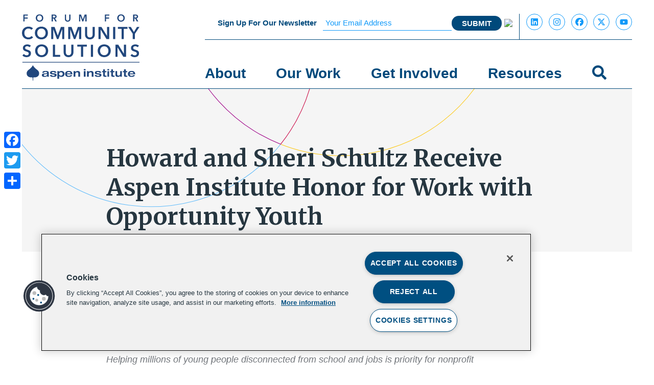

--- FILE ---
content_type: text/css
request_url: https://www.aspencommunitysolutions.org/wp-content/themes/aspenfcs-tbf/css/styles.css
body_size: 14698
content:
article,aside,details,figcaption,figure,footer,header,main,menu,nav,section{display:block}b,strong{font-weight:inherit}b,strong{font-weight:bolder}code,kbd,pre,samp{font-size:1em}sub,sup{font-size:75%;line-height:0;position:relative;vertical-align:baseline}audio,progress,video{display:inline-block;vertical-align:baseline}button,input,optgroup,select,textarea{font-family:inherit;font-size:100%;margin:0}button,input{overflow:visible}button,select{text-transform:none}button,html [type=button],[type=reset],[type=submit]{-webkit-appearance:button}button::-moz-focus-inner,[type=button]::-moz-focus-inner,[type=reset]::-moz-focus-inner,[type=submit]::-moz-focus-inner{border-style:none;padding:0}button::-moz-focusring,[type=button]::-moz-focusring,[type=reset]::-moz-focusring,[type=submit]::-moz-focusring{outline:1px dotted ButtonText}[type=checkbox],[type=radio]{box-sizing:border-box;padding:0}[type=number]::-webkit-inner-spin-button,[type=number]::-webkit-outer-spin-button{height:auto}[type=search]{-webkit-appearance:textfield;outline-offset:-2px}[type=search]::-webkit-search-cancel-button,[type=search]::-webkit-search-decoration{-webkit-appearance:none}::-webkit-file-upload-button{-webkit-appearance:button;font:inherit}template,[hidden]{display:none}abbr,blockquote,code,kbd,q,samp,tt,var{hyphens:none}[tabindex="-1"]:focus{outline:none !important}::-moz-selection{background:#fdc60a;color:#263640;text-shadow:none}::selection{background:#fdc60a;color:#263640;text-shadow:none}*{transition-duration:.2s;transition-property:background-color,border-color,box-shadow,color,opacity,text-shadow,transform;transition-timing-function:linear}*,*::before,*::after{box-sizing:inherit}@media print{*{background-color:rgba(0,0,0,0) !important;box-shadow:none !important;color:#000 !important;text-shadow:none !important}@page{margin:2cm}}html{box-sizing:border-box;font-size:112.5%;line-height:1.5;min-height:100%;text-size-adjust:100%}body{background-color:#fff;color:#73777c;margin:0;padding:0;word-wrap:break-word}@media print{nav{display:none}}summary{display:list-item}iframe{border:0}@media print{iframe{display:none}}h6,h5,h4,h3,h2,h1{color:inherit;hyphens:none;line-height:1.3;margin:0 0 1rem;text-rendering:optimizeLegibility}@media print{h6,h5,h4,h3,h2,h1{orphans:3;page-break-after:avoid;widows:3}h6::after,h5::after,h4::after,h3::after,h2::after,h1::after{display:inline-block}}*+h6,*+h5,*+h4,*+h3,*+h2,*+h1{margin-top:1em}h1{color:#263640;font-size:2.5555555556em;font-weight:700;margin-bottom:.5em}h2{color:#263640;font-size:2.1111111111em;font-weight:700}h3{color:#263640;font-size:1.6666666667em;font-weight:400}h4{color:#00497b;font-size:1.1111111111em;font-weight:700}h5{color:#00497b;font-family:"Gill Sans","Gill Sans MT",Calibri,sans-serif;font-size:1em;font-weight:400}h6{color:#00497b;font-family:"Gill Sans","Gill Sans MT",Calibri,sans-serif;font-size:.7222222222em;font-weight:400;text-transform:uppercase}h1+h1,h1+h2,h1+h3,h1+h4,h1+h5,h1+h6,h2+h1,h2+h2,h2+h3,h2+h4,h2+h5,h2+h6,h3+h1,h3+h2,h3+h3,h3+h4,h3+h5,h3+h6,h4+h1,h4+h2,h4+h3,h4+h4,h4+h5,h4+h6,h5+h1,h5+h2,h5+h3,h5+h4,h5+h5,h5+h6,h6+h1,h6+h2,h6+h3,h6+h4,h6+h5,h6+h6{margin-top:0}p{margin:0 0 1rem}@media print{p{orphans:3;widows:3}}a{background-color:rgba(0,0,0,0);color:#0f99f9;text-decoration:none;outline-offset:.1111111111em;-webkit-text-decoration-skip:objects}a:hover{color:#0f99f9;text-decoration:underline}a:active{color:#0f99f9}a:focus{color:#0f99f9;text-decoration:underline}a:active,a:hover{outline:0}a:hover,a:focus{color:#0f99f9}@media print{a,a:visited{text-decoration:none}a[href]::after{font-family:"Gill Sans","Gill Sans MT",Calibri,sans-serif;content:" <" attr(href) ">";font-size:10pt;font-weight:normal;text-transform:lowercase}a[href^="javascript:"]::after,a[href^="mailto:"]::after,a[href^="tel:"]::after,a[href^="#"]::after,a[href*="?"]::after{content:""}}abbr[title]{border-bottom:none;text-decoration:underline;text-decoration:underline dotted}abbr:hover{cursor:help}@media print{abbr[title]::after{content:" (" attr(title) ")"}}dfn{font-style:italic}mark{background:#ff0;color:#000}small{font-size:1em}sub{bottom:-0.25em}sup{top:-0.5em}blockquote,.blockquote,.pullquote{font-family:"Merriweather",sans-serif;font-size:20px;padding:27px;margin-top:27px;margin-bottom:27px;margin-left:0;margin-right:0}@media(min-width: 980px){blockquote,.blockquote,.pullquote{margin-left:27px;margin-right:27px}}blockquote cite,.blockquote cite,.pullquote cite{display:block;color:#73777c;font-size:13px;font-style:normal;margin-top:.5em}blockquote cite:before,.blockquote cite:before,.pullquote cite:before{content:"–";margin-right:.5em}@media print{blockquote,.blockquote,.pullquote{page-break-inside:avoid}}.blockquote--border{border:1px solid #0f99f9;color:#00497b}.blockquote--decorative{color:#263640;background-image:linear-gradient(transparent, transparent),url("../images/circles--sm-blue.svg");padding-top:50px;padding-left:13.5px;background-position:top center;background-repeat:no-repeat}.blockquote--decorative:not(.pullquote){text-align:center}@media(min-width: 980px){.blockquote--decorative:not(.pullquote){font-size:1.4444444444rem}}@media(min-width: 980px){.pullquote{max-width:18.0555555556rem !important}.pullquote.alignleft{margin-left:-6rem}.pullquote.alignright{margin-right:-6rem}}.pullquote.blockquote--decorative{background-position:left top}pre{margin:0 0 1rem;overflow:auto}@media print{pre{page-break-inside:avoid}}hr{border:1px solid #263640;box-sizing:content-box;height:0;margin:1rem 0;padding-bottom:-1px}ul{list-style-type:disc;margin:0 0 1rem;padding:0 0 0 1.2em}[dir=rtl] ul{padding:0 1.2em 0 0}ul ol,ul ul{margin:.5rem 0 0}ol{margin:0 0 1rem;padding:0 0 0 1.5em}[dir=rtl] ol{padding:0 1.5em 0 0}ol ol,ol ul{margin:.5rem 0 0}li{margin-bottom:.5rem}li:last-child{margin-bottom:0}@media print{li{page-break-inside:avoid}}dd{margin-bottom:1rem}dl{margin:0 0 1rem}caption{margin-bottom:.5rem}table{border-collapse:collapse;border-spacing:0;margin-bottom:1rem;min-width:100%}td{background-color:#fff;border:1px solid #5b616b;padding:.8333333333rem}tfoot td,tfoot th{background-color:#f1f1f1}th{background-color:#fff;border:1px solid #5b616b;padding:.8333333333rem;text-align:left}@media print{thead{display:table-header-group}}thead td,thead th{background-color:#f1f1f1}@media print{tr{page-break-inside:avoid}}button{overflow:visible}fieldset{border:0;margin:0;padding:0}input{line-height:normal}legend{border:0;box-sizing:border-box;color:inherit;display:table;margin:0;max-width:100%;padding:0;white-space:normal}optgroup{font-weight:bold}textarea{overflow:auto}audio:not([controls]){display:none;height:0}canvas{display:inline-block}figure{margin:0 0 1rem}img{border:0;font-style:italic;height:auto;max-width:100%;vertical-align:middle}@media print{img{max-width:100% !important;page-break-inside:avoid}}svg:not(:root){overflow:hidden}.form-item--checkbox .form-item__checkbox,.breadcrumb__title{clip:rect(1px, 1px, 1px, 1px);height:1px;overflow:hidden;position:absolute;width:1px;word-wrap:normal}.hidden{display:none}.skiplinks,.tabs__link,.mobile-menu__button,.menu--mobile .menu__link{font-family:-apple-system,BlinkMacSystemFont,"Segoe UI",Roboto,Oxygen-Sans,Ubuntu,Cantarell,"Fira Sans","Droid Sans","Open Sans","Helvetica Neue",sans-serif}.tabs__link,.button,html{font-family:"Gill Sans","Gill Sans MT",Calibri,sans-serif}h1,h2,h3,h4,h5{font-family:"Merriweather",sans-serif}.l-constrain{margin-left:auto;margin-right:auto;max-width:68.3333333333rem;padding-left:1em;padding-right:1em}.l-constrain .l-constrain{padding-left:0;padding-right:0}.l-constrain--no-padding{padding-left:0;padding-right:0}.l-constrain--narrow{margin-left:auto;margin-right:auto;max-width:68.3333333333rem;padding-left:1em;padding-right:1em;max-width:900px}.l-constrain--narrow .l-constrain--narrow{padding-left:0;padding-right:0}.l-grid{display:flex;flex-wrap:wrap;margin-left:-1em;margin-right:-1em}.l-grid>*{flex-grow:0;flex-shrink:0;flex-basis:auto;width:calc((100%) - 2em);margin-left:1em;margin-right:1em;margin-bottom:2em;min-width:0}@supports(display: grid){.l-grid{margin-left:0;margin-right:0;grid-template-columns:repeat(1, 1fr);grid-gap:2em;display:grid}.l-grid>*{margin:0;min-width:0;width:100%}}.l-grid--2col{display:flex;flex-wrap:wrap;margin-left:-1em;margin-right:-1em}.l-grid--2col>*{flex-grow:0;flex-shrink:0;flex-basis:auto;width:calc((100%) - 2em);margin-left:1em;margin-right:1em;margin-bottom:2em;min-width:0}@supports(display: grid){.l-grid--2col{margin-left:0;margin-right:0;grid-template-columns:repeat(1, 1fr);grid-gap:2em;display:grid}.l-grid--2col>*{margin:0;min-width:0;width:100%}}@media(min-width: 600px){.l-grid--2col>*{flex-grow:0;flex-shrink:0;flex-basis:auto;width:calc((50%) - 2em);margin-left:1em;margin-right:1em;margin-bottom:2em;min-width:275px}@supports(display: grid){.l-grid--2col{grid-template-columns:repeat(2, 1fr);grid-gap:2em}.l-grid--2col>*{margin:0;min-width:0;width:100%}}}.l-grid--3col{display:flex;flex-wrap:wrap;margin-left:-1em;margin-right:-1em}.l-grid--3col>*{flex-grow:0;flex-shrink:0;flex-basis:auto;width:calc((100%) - 2em);margin-left:1em;margin-right:1em;margin-bottom:2em;min-width:0}@supports(display: grid){.l-grid--3col{margin-left:0;margin-right:0;grid-template-columns:repeat(1, 1fr);grid-gap:2em;display:grid}.l-grid--3col>*{margin:0;min-width:0;width:100%}}@media(min-width: 760px){.l-grid--3col>*{flex-grow:0;flex-shrink:0;flex-basis:auto;width:calc((33.3333333333%) - 2em);margin-left:1em;margin-right:1em;margin-bottom:2em;min-width:275px}@supports(display: grid){.l-grid--3col{grid-template-columns:repeat(3, 1fr);grid-gap:2em}.l-grid--3col>*{margin:0;min-width:0;width:100%}}}.l-grid--4col{display:flex;flex-wrap:wrap;margin-left:-1em;margin-right:-1em}.l-grid--4col>*{flex-grow:0;flex-shrink:0;flex-basis:auto;width:calc((100%) - 2em);margin-left:1em;margin-right:1em;margin-bottom:2em;min-width:0}@supports(display: grid){.l-grid--4col{margin-left:0;margin-right:0;grid-template-columns:repeat(1, 1fr);grid-gap:2em;display:grid}.l-grid--4col>*{margin:0;min-width:0;width:100%}}@media(min-width: 600px)and (max-width: 800px){.l-grid--4col>*{flex-grow:0;flex-shrink:0;flex-basis:auto;width:calc((50%) - 2em);margin-left:1em;margin-right:1em;margin-bottom:2em;min-width:275px}@supports(display: grid){.l-grid--4col{grid-template-columns:repeat(2, 1fr);grid-gap:2em}.l-grid--4col>*{margin:0;min-width:0;width:100%}}}@media(min-width: 801px){.l-grid--4col>*{flex-grow:0;flex-shrink:0;flex-basis:auto;width:calc((25%) - 2em);margin-left:1em;margin-right:1em;margin-bottom:2em;min-width:0}@supports(display: grid){.l-grid--4col{grid-template-columns:repeat(4, 1fr);grid-gap:2em}.l-grid--4col>*{margin:0;min-width:0;width:100%}}}.l-grid--6col{display:flex;flex-wrap:wrap;margin-left:-1em;margin-right:-1em}.l-grid--6col>*{flex-grow:0;flex-shrink:0;flex-basis:auto;width:calc((100%) - 2em);margin-left:1em;margin-right:1em;margin-bottom:2em;min-width:0}@supports(display: grid){.l-grid--6col{margin-left:0;margin-right:0;grid-template-columns:repeat(1, 1fr);grid-gap:2em;display:grid}.l-grid--6col>*{margin:0;min-width:0;width:100%}}@media(min-width: 600px)and (max-width: 999px){.l-grid--6col>*{flex-grow:0;flex-shrink:0;flex-basis:auto;width:calc((33.3333333333%) - 2em);margin-left:1em;margin-right:1em;margin-bottom:2em;min-width:0}@supports(display: grid){.l-grid--6col{grid-template-columns:repeat(3, 1fr);grid-gap:2em}.l-grid--6col>*{margin:0;min-width:0;width:100%}}}@media(min-width: 1000px){.l-grid--6col>*{flex-grow:0;flex-shrink:0;flex-basis:auto;width:calc((16.6666666667%) - 2em);margin-left:1em;margin-right:1em;margin-bottom:2em;min-width:0}@supports(display: grid){.l-grid--6col{grid-template-columns:repeat(6, 1fr);grid-gap:2em}.l-grid--6col>*{margin:0;min-width:0;width:100%}}}.l-media{display:flex;flex-direction:column}@media(min-width: 600px){.l-media{flex-direction:row}}.l-media__object{flex-grow:0;flex-shrink:0;flex-basis:auto;margin:0 1rem 0 0}.l-media__content{flex-grow:1;flex-shrink:1;flex-basis:auto}.l-media--column{flex-direction:column}.l-media--reversed>.l-media__object{margin:0 0 0 1rem;order:1}.l-footer{background-color:#00497b;color:#fff;padding-top:27px}.l-footer a{color:#fff;text-decoration:none}.l-footer a:hover{color:#fff;text-decoration:underline}.l-footer a:active{color:#fff}.l-footer a:focus{color:#fff;text-decoration:underline}@media(min-width: 980px){.l-footer__content{display:flex}}.l-footer__first{padding-bottom:54px}@media(min-width: 980px){.l-footer__first{width:25%;padding-bottom:0}}@media(min-width: 980px){.l-footer__second{width:70%;padding-left:5%}}.l-footer__left{padding-top:27px;padding-bottom:27px}.l-footer__right{padding-top:27px;padding-bottom:27px}@media(min-width: 980px){.l-footer__right{padding-left:5%}}.l-footer__top{border-bottom:1px solid #fff;padding-bottom:13.5px}.l-header{border-bottom:1px solid #00497b;display:none}@media(min-width: 980px){.l-header{display:block}}.l-header__content{display:flex;align-items:center;padding-top:27px}.l-header__first{width:25%}@media(min-width: 1180px){.l-header__first{width:25%}}@media(min-width: 980px){.l-header__second{width:75%;padding-left:5%}}.l-header__top{display:flex;border-bottom:1px solid #00497b}.l-header__newsletter{flex:1 1 auto}.l-header__social{text-align:right;width:220px}.l-header__bottom{margin-top:45px}.l-navigation{display:none}@media(min-width: 980px){.l-navigation{display:block}}.l-section{margin-bottom:2em}@media(min-width: 900px){.l-sidebar{display:flex;flex-wrap:wrap}.l-sidebar>*{flex-grow:1;flex-shrink:1;flex-basis:calc(100% - 370px - 2rem);margin-right:1rem}.l-sidebar>*:last-child{margin-right:0}.l-sidebar .l-sidebar__full{flex-grow:1;flex-shrink:1;flex-basis:100%;margin-right:0}.l-sidebar .l-sidebar__sidebar{flex-grow:1;flex-shrink:0;flex-basis:370px}@supports(display: grid){.l-sidebar{display:grid;grid-template-columns:1fr 370px;grid-gap:1rem}.l-sidebar .l-sidebar__full{grid-column:span 2}}}@media(min-width: 900px){.l-sidebar--multi-2>*{flex-grow:1;flex-shrink:1;flex-basis:calc(100% - 740px - 3rem)}@supports(display: grid){.l-sidebar--multi-2{grid-template-columns:370px 1fr 370px}.l-sidebar--multi-2 .l-sidebar__full{grid-column:span 3}}}.aligncenter{display:block;margin-bottom:1em;margin-left:auto;margin-right:auto;max-width:100%}.alignleft{max-width:100%}.alignleft{float:none;margin:0;margin-bottom:1em}@media(min-width: 980px){.alignleft{float:left;margin:0 1em 1em 0}}.alignright{max-width:100%}.alignright{float:none;margin:0;margin-bottom:1em}@media(min-width: 980px){.alignright{float:right;margin:0 0 1em 1em}}.screen-reader-text{clip:rect(1px, 1px, 1px, 1px);height:1px;overflow:hidden;position:absolute !important;width:1px}.screen-reader-text:focus{background-color:#f1f1f1;border-radius:3px;box-shadow:0 0 2px 2px rgba(0,0,0,.6);clip:auto !important;color:#21759b;display:block;font-size:14px;font-size:.875rem;font-weight:bold;height:auto;left:5px;line-height:normal;padding:15px 23px 14px;text-decoration:none;top:5px;width:auto;z-index:100000}.sticky{display:block}.wp-caption{max-width:100%}.wp-caption .wp-caption-text{max-width:100%}.article footer{padding-bottom:1rem}.breadcrumb{margin:1rem 0}.breadcrumb::after{clear:both;content:"";display:table}.breadcrumb__list{list-style-type:none;margin-left:0;padding-left:0}.breadcrumb__list>li{display:inline-block}.breadcrumb__item{font-size:18px;margin-right:.25em}.breadcrumb__item::after{content:"/";margin-left:.25em}.breadcrumb__item:last-child::after{content:"";margin-left:0}.breadcrumb__link{text-decoration:none}.button{background-color:#00497b;border:0;border-radius:45px;color:#fff;cursor:pointer;display:inline-block;font-size:.8333333333rem;-moz-osx-font-smoothing:grayscale;-webkit-font-smoothing:antialiased;font-weight:600;line-height:1;padding:.3888888889rem 1.1111111111rem;text-align:center;text-decoration:none;text-transform:uppercase;vertical-align:top;white-space:normal;margin:0 0 .5em}.button:focus,.button:hover{background-color:#61bcfb;color:#fff;outline:0;text-decoration:none}.button:active{background-color:#00497b;color:#fff}.button[disabled]{background-color:#f5f5f5;color:#263640;cursor:default;pointer-events:none}.button+.button{margin-left:.5em}[dir=rtl] .button+.button{margin-left:0;margin-right:.5em}.button--danger{background-color:#e31c3d;color:#fff}.button--danger:focus,.button--danger:hover{background-color:#cd2026;color:#fff}.button--danger:active{background-color:#981b1e;color:#fff}.button--large{font-size:1.3333333333rem;line-height:.8333333333;padding:.8333333333rem 1.6666666667rem}.button--secondary{background-color:#c5037e;color:#fff;font-size:1.3333333333rem}.button--secondary:focus,.button--secondary:hover{background-color:#fdc60a}.button--secondary:active{background-color:#c5037e}.button--small{font-size:1rem;line-height:.9444444444;padding:.4444444444rem .8888888889rem}.callout{background-color:#f5f5f5;background-image:linear-gradient(transparent, transparent),url("../images/circles-empty--blue.svg");background-repeat:no-repeat;background-position:left top;color:#263640;padding:27px;margin-top:27px;margin-bottom:27px}@media(min-width: 980px){.callout{display:flex}}.callout__title{font-family:"Merriweather",sans-serif;font-size:1.5rem;font-weight:700;line-height:1.25}@media(min-width: 980px){.callout__title{padding-left:27px;padding-right:5%;width:35%}}@media(min-width: 980px){.callout__text{padding-right:27px;width:65%}}.card{background-color:#00497b;background-position:right bottom;background-repeat:no-repeat;background-image:linear-gradient(transparent, transparent),url("../images/circles--grey.svg");display:flex;flex-direction:column;align-items:center;justify-content:center;height:13.3333333333rem;overflow:hidden}.card:hover{background-color:#0f99f9;color:#263640;text-decoration:none}.card:hover .card__title{max-height:0;overflow:hidden}.card:hover .card__summary{max-height:100%}.card__title{line-height:1.2;max-height:100%}.card__summary{font-size:1.3888888889rem;max-height:0;overflow:hidden}.card__body{display:flex;flex-direction:column;padding:1.5rem 1rem}.card__content{margin-bottom:.5rem}.card__media{order:-1}.card__media-image{height:0;width:100%;padding-top:56.25%;background-size:cover}.card__footer{margin-top:auto}.cards-callout{margin-top:27px;align-items:stretch;justify-content:center;text-align:center}.cards-callout .cards-callout__title{color:#263640;font-size:2.8888888889rem;font-family:"Merriweather",sans-serif;font-weight:700;line-height:1;padding-top:54px;text-align:left}@media(min-width: 980px){.cards-callout .cards-callout__title{padding-left:54px;padding-bottom:54px}}.cards-callout .card{padding:27px}.cards-callout .card__title{color:#fff;font-family:"Merriweather",sans-serif;font-size:1.5rem;font-weight:700}.copyright{font-size:18px;line-height:1.25}.date{font-weight:700}details.details{margin:0 0 1.6666666667rem}.js details.details:not([open])>.details__content{display:none}.details__summary{background-image:linear-gradient(transparent, transparent),url("../images/plus.svg");background-color:#f1f1f1;background-position:right 1.6666666667rem center;background-repeat:no-repeat;background-size:.7222222222rem;cursor:pointer;display:block;font-weight:bold;line-height:1;outline:0;padding:.8333333333rem 3.0555555556rem .8333333333rem 1.6666666667rem}[dir=rtl] .details__summary{background-position:left 1.6666666667rem center;padding-left:3.0555555556rem;padding-right:1.6666666667rem}[open]>.details__summary{background-image:linear-gradient(transparent, transparent),url("../images/minus.svg")}.details__summary:hover{background-color:#d6d7d9}.details__summary:focus{box-shadow:0 0 3px #3e94cf,0 0 7px #3e94cf}.details__summary::-webkit-details-marker{display:none}.details__fallback-link{color:inherit !important;display:block;outline:0;text-decoration:none}.details__content{background:#fff;border:3px solid #f1f1f1;border-top:0;padding:1.6666666667rem}.details__content>:last-child{margin-bottom:0}.details__description{color:#263640;font-size:1rem;margin-bottom:1rem}.details__description>:last-child{margin-bottom:0}.downloads{background-color:#f5f5f5;color:#263640;padding:27px;margin-bottom:27px}@media(min-width: 980px){.downloads{max-width:300px}}.downloads a{color:#00497b;text-decoration:none}.downloads a:hover{color:#00497b;text-decoration:underline}.downloads a:active{color:#00497b}.downloads a:focus{color:#00497b;text-decoration:underline}.downloads ul{list-style-type:none;margin:0;padding:0}.downloads ul li::before{display:none}.downloads__title{font-size:1.2222222222rem;font-weight:600}.facets{padding-top:54px}.facetwp-facet{margin-bottom:27px}.facet__title{font-weight:700}.facetwp-checkbox{background:rgba(0,0,0,0) !important;color:#00497b;font-size:20px;padding-left:0 !important;line-height:1;position:relative}.facetwp-checkbox::before{background-color:#fff;border:1px solid #00497b;content:"";display:inline-block;height:.9444444444rem;margin-right:5px;position:relative;top:2px;width:.9444444444rem}.facetwp-checkbox.checked::before{background-color:#00497b;border-color:#0f99f9}.facetwp-counter{background-color:#f5f5f5;border-radius:50%;color:#263640;display:inline-block;font-size:.6666666667rem;padding:5px;vertical-align:middle}.featured-content{padding-bottom:54px;margin-top:-108px;position:relative}.featured-content>*{position:relative;z-index:60}@media(min-width: 0)and (max-width: 980px){.featured-content .item{margin-bottom:27px}.featured-content::after{display:none}}.featured-content::after{content:"";background-image:linear-gradient(transparent, transparent),url("../images/circle--grey2.svg");background-repeat:no-repeat;background-position:right top;height:41.1111111111rem;position:absolute;right:-11.1111111111rem;top:-2.2222222222rem;width:41.1111111111rem;z-index:15}.featured-content__title{color:#263640;clear:left;font-family:"Merriweather",sans-serif;font-size:38px;font-weight:700;margin-bottom:27px;padding-right:54px;padding-top:54px;line-height:1.3}@media(min-width: 980px){.featured-content__title{float:right;max-width:250px;text-align:right}}.featured-content__grid{clear:both}@media(min-width: 980px){.featured-content__grid{display:flex}.featured-content__grid>*{width:33.3333%}}.fieldset{margin-bottom:3.1666666667rem;padding:0;position:relative;top:1.5rem}.fieldset__legend{box-sizing:content-box;display:block;left:-1px;position:absolute;text-indent:0;top:-1.5rem;width:100%}[dir=rtl] .fieldset__legend{left:auto;right:-1px}.fieldset__legend-text{display:block}.fieldset__legend-link{display:block}.fieldset__description{color:#263640;font-size:1rem}.fieldset__description>:last-child{margin-bottom:0}.fieldset--default{background:#fff;border:1px solid #aeb0b5;margin:1rem 0 1.6666666667rem;padding:0 1em}.fieldset--default .fieldset__legend{background:#d6d7d9;border:1px solid #aeb0b5;border-bottom:none;color:#212121;height:2em;line-height:2;padding:0;text-shadow:0 1px 0 #fff}.fieldset--default .fieldset__legend-text{padding-left:1em}[dir=rtl] .fieldset--default .fieldset__legend-text{padding-left:0;padding-right:1em}.fieldset--default .fieldset__content{margin-top:2.5em}.fieldset--default .fieldset__description{font-style:italic;margin:1rem 0}.form-item{margin:0 0 1.6666666667rem}.form-item__label{display:block}.is-disabled>.form-item__label{color:#263640}.form-item__fieldset{border:0;margin:0;padding:0}.form-item__description{color:#263640;font-size:1rem}.form-item__description>:last-child{margin-bottom:0}.form-item__required-marker::before{content:"*"}.form-item__color,.form-item__date,.form-item__email,.form-item__month,.form-item__number,.form-item__password,.form-item__search,.form-item__select,.form-item__tel,.form-item__text,.form-item__textarea,.form-item__time,.form-item__url,.form-item__week{appearance:none;background-color:#fff;border:0;border-bottom:1px solid #0f99f9;border-radius:0;color:#0f99f9;display:inline-block;font-size:1.1111111111rem;height:1.6666666667rem;line-height:.75;padding:.25em .35em;margin:.2em 0;max-width:100%}.form-item__color:focus,.form-item__date:focus,.form-item__email:focus,.form-item__month:focus,.form-item__number:focus,.form-item__password:focus,.form-item__search:focus,.form-item__select:focus,.form-item__tel:focus,.form-item__text:focus,.form-item__textarea:focus,.form-item__time:focus,.form-item__url:focus,.form-item__week:focus{box-shadow:0 0 3px #3e94cf,0 0 7px #3e94cf;outline:0}.form-item__color:disabled,.form-item__date:disabled,.form-item__email:disabled,.form-item__month:disabled,.form-item__number:disabled,.form-item__password:disabled,.form-item__search:disabled,.form-item__select:disabled,.form-item__tel:disabled,.form-item__text:disabled,.form-item__textarea:disabled,.form-item__time:disabled,.form-item__url:disabled,.form-item__week:disabled{background:#d6d7d9;border-color:#aeb0b5;cursor:default}.is-full-width>.form-item__color,.is-full-width>.form-item__date,.is-full-width>.form-item__email,.is-full-width>.form-item__month,.is-full-width>.form-item__number,.is-full-width>.form-item__password,.is-full-width>.form-item__search,.is-full-width>.form-item__select,.is-full-width>.form-item__tel,.is-full-width>.form-item__text,.is-full-width>.form-item__textarea,.is-full-width>.form-item__time,.is-full-width>.form-item__url,.is-full-width>.form-item__week{width:100%}.form-item__textarea{height:auto}.form-item--checkbox{margin-bottom:.5em}.form-item--checkbox .form-item__checkbox+.form-item__label{cursor:pointer;display:block}.form-item--checkbox .form-item__checkbox+.form-item__label::before{background:#fff;border-radius:.1666666667rem;box-shadow:0 0 0 1px #757575;content:" ";display:inline-block;height:1rem;line-height:1rem;margin-right:.6em;text-indent:.15em;transition-duration:.2s;transition-property:background-color,border-color,box-shadow,color,opacity,text-shadow,transform;transition-timing-function:ease-in-out;vertical-align:middle;width:1rem}.form-item--checkbox .form-item__checkbox:checked+.form-item__label::before{background-image:linear-gradient(transparent, transparent),url("../images/correct.svg");background-color:#0071bc;background-position:50%;background-repeat:no-repeat;background-size:1.1111111111rem;box-shadow:0 0 0 1px #0071bc}.form-item--checkbox .form-item__checkbox:checked:disabled+.form-item__label::before{background-color:#aeb0b5}.form-item--checkbox .form-item__checkbox:disabled+.form-item__label{color:#263640;cursor:default}.form-item--checkbox .form-item__checkbox:disabled+.form-item__label::before{background-color:#aeb0b5;box-shadow:0 0 0 1px #aeb0b5;cursor:not-allowed}.form-item--checkboxes{margin-bottom:0}.form-item--radio{margin-bottom:.5em}.form-item--radio .form-item__radio{appearance:none;border:2px solid #999;border-radius:50%;cursor:pointer;height:16px;margin-right:3px;outline:none;position:relative;top:2px;transition-duration:.2s;transition-property:border-color,border-width;transition-timing-function:ease-in-out;width:16px}.form-item--radio .form-item__radio:checked{border:6px solid #0071bc}.form-item--radio .form-item__radio:disabled{border:2px solid #bbb;cursor:default}.form-item--radio .form-item__radio+.form-item__label{cursor:pointer;display:inline}.form-item--radio .form-item__radio:disabled+.form-item__label{color:#bbb;cursor:default}.form-item--radios{margin-bottom:0}.form-item--range .form-item__range{appearance:none;background:rgba(0,0,0,0);border:0;height:2.4444444444rem;margin:.2em 0;padding:0}.form-item--range .form-item__range:focus{box-shadow:none;outline:0}.form-item--range .form-item__range:focus::-moz-range-thumb{box-shadow:0 0 3px #3e94cf,0 0 7px #3e94cf}.form-item--range .form-item__range:focus::-ms-thumb{box-shadow:0 0 3px #3e94cf,0 0 7px #3e94cf}.form-item--range .form-item__range:focus::-webkit-slider-thumb{box-shadow:0 0 3px #3e94cf,0 0 7px #3e94cf}.form-item--range .form-item__range:disabled{cursor:default}.form-item--range .form-item__range:disabled::-moz-range-thumb{background:#d6d7d9;border-color:#aeb0b5;cursor:default}.form-item--range .form-item__range:disabled::-moz-range-track{background:#d6d7d9;border-color:#aeb0b5;cursor:default}.form-item--range .form-item__range:disabled::-ms-thumb{background:#d6d7d9;border-color:#aeb0b5;cursor:default}.form-item--range .form-item__range:disabled::-ms-fill-lower,.form-item--range .form-item__range:disabled::-ms-fill-upper{background:#d6d7d9;border-color:#aeb0b5;cursor:default}.form-item--range .form-item__range:disabled::-webkit-slider-thumb{background:#d6d7d9;border-color:#aeb0b5;cursor:default}.form-item--range .form-item__range:disabled::webkit-slider-runnable-track{background:#d6d7d9;border-color:#aeb0b5;cursor:default}.form-item--range .form-item__range::-moz-range-thumb{background:#757575;border:1px solid #f1f1f1;border-radius:.1666666667rem;cursor:pointer;height:2.4444444444rem;outline:0;width:1.2222222222rem}.form-item--range .form-item__range::-moz-range-track{background:#aeb0b5;border:1px solid #757575;cursor:pointer;display:block;height:.5555555556rem;margin:0;outline:0;width:100%}.form-item--range .form-item__range::-ms-thumb{background:#757575;border:1px solid #f1f1f1;border-radius:.1666666667rem;cursor:pointer;height:2.4444444444rem;outline:0;width:1.2222222222rem;margin-top:0 !important}.form-item--range .form-item__range::-ms-track{background:#aeb0b5;border:1px solid #757575;cursor:pointer;display:block;height:.5555555556rem;margin:0;outline:0;width:100%;background:rgba(0,0,0,0);border:0;color:rgba(0,0,0,0)}.form-item--range .form-item__range::-ms-fill-lower,.form-item--range .form-item__range::-ms-fill-upper{background:#aeb0b5;border:1px solid #757575}.form-item--range .form-item__range::-webkit-slider-thumb{background:#757575;border:1px solid #f1f1f1;border-radius:.1666666667rem;cursor:pointer;height:2.4444444444rem;outline:0;width:1.2222222222rem;-webkit-appearance:none;margin-top:-1rem}.form-item--range .form-item__range::-webkit-slider-runnable-track{background:#aeb0b5;border:1px solid #757575;cursor:pointer;display:block;height:.5555555556rem;margin:0;outline:0;width:100%}.form-item--range.is-full-width>.form-item__range{width:100%}.form-item--select .form-item__select{background-image:linear-gradient(transparent, transparent),url("../images/arrow-down.svg");background-position:right .7222222222rem center;background-repeat:no-repeat;background-size:.7222222222rem;padding-right:1.8333333333rem}[dir=rtl] .form-item--select .form-item__select{background-position:left .7222222222rem center;padding-left:1.8333333333rem;padding-right:0}.form-item--select .form-item__select::-ms-expand{display:none}.gallery__item-caption{max-width:100%}.global-search{background-color:#f5f5f5;max-height:0;overflow:hidden;text-align:center;transition:max-height ease-in-out .25s;width:100%;box-shadow:inset 1px 1px 10px 1px rgba(0,0,0,.1)}.global-search.is-open{max-height:5rem}.global-search .searchform{padding:27px;padding-bottom:13.5px}.hero-bg-image{background-position:50% 50%;background-size:cover;color:#fff;padding:4em 1em;text-align:center}.hero-bg-image.has-overlay{position:relative}.hero-bg-image.has-overlay:after{background:rgba(0,0,0,.5);bottom:0;content:"";left:0;position:absolute;right:0;top:0;z-index:1}.hero-bg-image.has-overlay .hero-bg-image__content{position:relative;z-index:2}.hero-bg-image__title{margin-bottom:.25em}.hero-inline-image{color:#fff;padding:0;position:relative;text-align:center}.hero-inline-image.has-overlay:after{background:rgba(0,0,0,.5);bottom:0;content:"";left:0;position:absolute;right:0;top:0;z-index:1}.hero-inline-image.has-overlay .hero-inline-image__content{z-index:2}.hero-inline-image__title{margin-bottom:.25em}.hero-inline-image__picture{display:block;line-height:0}.hero-inline-image__content{background:rgba(0,0,0,.5);bottom:5%;padding:1em;position:absolute;right:5%}.hero__content{background-position:left top;background-repeat:no-repeat;background-image:linear-gradient(transparent, transparent),url("../images/circle-multi-final.svg");padding-top:27px;padding-bottom:27px;padding-left:54px;padding-right:54px;padding-left:0 !important;padding-right:0 !important}.hero--detail .hero__content{background-position:left top;background-color:rgba(236,236,236,.5);background-image:linear-gradient(transparent, transparent),url("../images/circle--multi-lrg.svg");padding-top:108px;padding-bottom:27px;padding-left:0;padding-right:0}.hero--detail .page-title{margin-bottom:13.5px}.hero__byline{color:#263640;font-family:"Merriweather",sans-serif;font-size:1.2222222222rem;font-weight:700}.hero--homepage .hero__content{background:#fff;display:flex;height:34rem;position:relative;padding:0;padding-top:13.5px;padding-bottom:81px;width:100%}@media(min-width: 0)and (max-width: 980px){.hero--homepage .hero__content{overflow:hidden}}@media(min-width: 980px){.hero--homepage .hero__content{background-size:80%}.hero--homepage .hero__content>*{width:50%}}@media(min-width: 1200px){.hero--homepage .hero__content{background-size:70%}}.hero--homepage .hero__image{position:absolute;top:1.6666666667rem;right:0;z-index:70}@media(min-width: 0)and (max-width: 980px){.hero--homepage .hero__image{bottom:7%;top:auto}}.hero--homepage .hero__left{padding-top:27px;position:relative;z-index:75}.hero--homepage .hero__first-line,.hero--homepage .hero__word{color:#263640;font-size:46px;font-family:"Merriweather",sans-serif;font-weight:700;line-height:1}@media(min-width: 1110px){.hero--homepage .hero__first-line,.hero--homepage .hero__word{font-size:4.4444444444rem}}.hero--homepage .hero__rotation{position:relative;text-align:left;line-height:1.25}.hero--homepage .hero__word{position:absolute;overflow:hidden;width:0;white-space:nowrap;animation:leftToRight linear infinite 24s}@media(min-width: 980px){.hero--homepage .hero__word{height:6.1111111111rem}}.hero--homepage .hero__word span{display:inline-block}.hero--homepage .hero__word span::after{content:"";display:block;height:8px;background-color:#fdc60a;width:100%}.hero--homepage .hero__word:first-child{animation-delay:0s}.hero--homepage .hero__word:nth-child(2){animation-delay:3s}.hero--homepage .hero__word:nth-child(3){animation-delay:6s}.hero--homepage .hero__word:nth-child(4){animation-delay:9s}.hero--homepage .hero__word:nth-child(5){animation-delay:12s}.hero--homepage .hero__word:nth-child(6){animation-delay:15s}.hero--homepage .hero__word:nth-child(7){animation-delay:18s}.hero--homepage .hero__word:nth-child(8){animation-delay:21s}@keyframes leftToRight{0%{width:0px;animation-timing-function:ease-in-out}18%{width:0px}22%{width:100%}26%{width:100%}30%{width:0px}100%{width:0px}}@keyframes fadeInText{0%{opacity:1;animation-timing-function:ease-in-out}10%{opacity:.75}20%{opacity:1}27%{opacity:0}100%{opacity:0}}.hero--homepage .hero__intro{color:#263640;font-size:1.1111111111rem;position:relative;margin-top:5rem}@media(min-width: 400px){.hero--homepage .hero__intro{max-width:22.7777777778rem}}@media(min-width: 980px){.hero--homepage .hero__intro{font-size:1.3888888889rem;margin-top:6.1111111111rem;max-width:22.7777777778rem}}.hero--homepage .hero__button{margin-top:54px;padding-bottom:27px}.homepage .a2a_kit{display:none}.homepage-callouts{border-top:1px solid #00497b;border-bottom:1px solid #00497b;position:relative;z-index:80}@media(min-width: 980px){.homepage-callouts{display:flex}}.homepage-callouts .image-callout{padding-top:54px;padding-bottom:13.5px}@media(min-width: 980px){.homepage-callouts .image-callout{border-right:1px solid #00497b;width:50%;padding-right:54px}}.homepage-callouts .map-callout{padding-top:54px;padding-bottom:13.5px}@media(min-width: 980px){.homepage-callouts .map-callout{width:50%;padding-left:54px}}.image-callout{color:#263640}.image-callout__tag{text-transform:uppercase}.image-callout__title,.image-callout__link{margin-bottom:13.5px}.image-callout__title,.image-callout__links{font-family:"Merriweather",sans-serif;font-size:1.4444444444rem;font-weight:700}.image-callout__image{margin-bottom:13.5px}.image-callout__links .image-callout__link{color:#c5037e;text-decoration:none;display:inline-block}.image-callout__links .image-callout__link:hover{color:#c5037e;text-decoration:none}.image-callout__links .image-callout__link:active{color:#c5037e}.image-callout__links .image-callout__link:focus{color:#c5037e;text-decoration:none}.image-callout__links .image-callout__link .image-callout__icon{display:inline-block;margin-left:6.75px;transition:margin ease .2s}.image-callout__links .image-callout__link:hover .image-callout__icon{animation:arrowBounce linear 1 .6s}@keyframes arrowBounce{0%{margin-left:4.5px}25%{margin-left:27px}40%{margin-left:13.5px}75%{margin-left:4.5px}100%{margin-left:6.75px}}.infographics_row{padding-block-start:1rem;margin-block-end:1rem}.infographics_row .info_row__title{text-align:center;margin-block-end:1rem}.infographics_row .info_row__subheadline{max-width:745px;margin-inline:auto;padding-inline:1rem}.infographics_row .info_row__row{display:flex;flex-direction:column;gap:1rem;justify-content:center;align-items:center;margin-block-end:1rem}.infographics_row .info_row__text{text-align:center}@media screen and (min-width: 700px){.infographics_row.infographics_row-1 .info_row__row{gap:0}.infographics_row .info_row__row{display:flex;flex-direction:row;align-items:flex-end}}.hero--homepage+.infographics_row .info_row__row{align-items:end}@media screen and (min-width: 1194px){.hero--homepage+.infographics_row .info_row__block:nth-child(2){max-width:455px;width:100%}.hero--homepage+.infographics_row .info_row__block:nth-child(2) img{height:287px}}@media screen and (min-width: 700px)and (max-width: 1228px){.hero--homepage+.infographics_row .info_row__block:nth-child(2){max-width:38%}}@media screen and (max-width: 699px){.hero--homepage+.infographics_row .info_row__block:nth-child(2) a{padding:4% 7% 0;display:block;text-align:center}}.hero--homepage+.infographics_row .info_row__block img{border-radius:8px}.oyf-images{display:flex}@media screen and (min-width: 1194px){.oyf-images .oyf-images{display:flex}.oyf-images .oyf-image{max-width:315px;height:auto;margin:1% 1% 0 1%}}@media screen and (max-width: 1193px){.oyf-images img{width:100%}}@media screen and (max-width: 500px){.oyf-images{flex-direction:column}.oyf-images img{width:100%}.oyf-images .oyf-image{width:87% !important;margin:5% auto 0;border-radius:3% !important}}.item{color:#263640;padding-right:5%;position:relative}.item:last-child{padding-right:0}.item--has-border .item__content{border:1px solid;padding-left:13.5px;padding-right:13.5px;padding-top:27px;padding-bottom:27px}.item--post .item__content,.item--blog .item__content{border-color:#0f99f9}.item--report .item__content{border-color:#c5037e}.item--video .item__content{border-color:#fdc60a}.item--page .item__content{border-color:#8dbb27}.item--event .item__content{border-color:#6e398b}.item__type{background-color:#fff;border:1px solid;display:inline-block;padding-top:4px;padding-bottom:3px;padding-left:6px;padding-right:6px;left:-5px;line-height:1;position:absolute;text-transform:uppercase;top:-13px}.item:hover .item__type{background-color:#263640;color:#fff}.item--post .item__type,.item--blog .item__type{border-color:#0f99f9}.item--post:hover .item__type,.item--blog:hover .item__type{background-color:#0f99f9}.item--report .item__type{border-color:#c5037e}.item--report:hover .item__type{background-color:#c5037e}.item--video .item__type{border-color:#fdc60a}.item--video:hover .item__type{background-color:#fdc60a}.item--page .item__type{border-color:#8dbb27}.item--page:hover .item__type{background-color:#8dbb27}.item--event .item__type{border-color:#6e398b}.item--event:hover .item__type{background-color:#6e398b;color:#fff}.item--horizontal .item__image,.item--has-img-bg .item__image{background-size:cover;background-repeat:no-repeat;background-position:center;display:block;width:100%;height:11.1111111111rem}.item__date{font-weight:600;text-transform:uppercase;margin-bottom:13.5px;margin-top:13.5px}.item--horizontal .item__date{margin-top:0}.item__title{font-family:"Merriweather",sans-serif;font-size:20px;line-height:1.25}.item__title a{color:#263640;text-decoration:none}.item__title a:hover{color:#0f99f9;text-decoration:underline}.item__title a:active{color:#0f99f9}.item__title a:focus{color:#0f99f9;text-decoration:underline}.item--full .item__title{font-size:1.2222222222rem}.item--full{margin-bottom:54px}.item--full.item--has-img .item__type{position:absolute;text-transform:uppercase;top:-13px}.item--full.item--has-img .item__date{margin-left:0}.item--full .item__type{position:static;display:inline-block}.item--full .item__date{display:inline-block;margin-left:6.75px;margin-top:0}.item__summary{color:#73777c}.item--horizontal{margin-bottom:54px}@media(min-width: 980px){.item--horizontal .item__content{display:flex}}.item--horizontal .item__date{margin-bottom:6.75px}.item--horizontal .item__title{font-size:20px}.item--horizontal .item__image{background-size:cover;background-repeat:no-repeat;background-position:center;height:100%;min-height:9.7222222222rem}@media(min-width: 980px){.item--horizontal .item__image{min-height:9.7222222222rem}}@media(min-width: 980px){.item--horizontal .item__left{width:50%;min-width:18.0555555556rem}}@media(min-width: 980px){.item--horizontal .item__right{width:50%;padding-left:13.5px}}.jvectormap-tip{background-color:#0f99f9 !important;padding:6.75px !important;font-family:"Gill Sans","Gill Sans MT",Calibri,sans-serif !important;font-size:18px}.list--border{list-style:none;margin-left:0;padding-left:0}.list--border>li{border-bottom:1px solid #ccc;padding:.25rem}.list--clean{list-style-type:none;margin:0;padding:0}.list--clean li::before{display:none}.list--column{list-style:none;margin-left:0;padding-left:0}@media(min-width: 500px){.list--column{column-count:2;column-gap:2em}}.list--column>li{break-inside:avoid-column;display:table;margin-bottom:0;padding-bottom:.25em}.list--inline{list-style-type:none;margin-left:0;padding-left:0}.list--inline>li{display:inline-block}.list--pipeline{list-style-type:none;margin-left:0;padding-left:0}.list--pipeline::after{clear:both;content:"";display:table}.list--pipeline>li{border-right:1px solid #d6d7d9;display:block;float:left;margin-right:.75em;padding-right:.75em}[dir=rtl] .list--pipeline>li{border-left:1px solid #d6d7d9;border-right:0;float:right;margin-left:.75em;margin-right:0;padding-left:.75em;padding-right:0}.list--pipeline>li.is-active{font-weight:bold}.list--pipeline>li:last-child{border-right:0;margin-right:0;padding-right:0}[dir=rtl] .list--pipeline>li:last-child{border-left:0;margin-left:0;padding-left:0}.listing{border-top:1px solid #00497b;position:relative;z-index:25}.listing__content,.listing__facets{padding-top:54px}.listing__content{padding-right:27px}@media(min-width: 980px){.listing__content{border-right:1px solid #00497b}}.map-callout{color:#263640;text-align:center}@media(min-width: 980px){.map-callout{text-align:left}}.map-callout__title{font-family:"Merriweather",sans-serif;font-size:2.1111111111rem;font-weight:700}.map-callout__image{margin-top:54px}.map-callout__text{font-size:1.1111111111rem}.menu{list-style-type:none;margin:0;padding:0}.menu li::before{display:none}@media print{.menu{display:none}}.menu__item{margin-bottom:0}.menu--account{list-style-type:none;margin-left:0;padding-left:0}.menu--account::after{clear:both;content:"";display:table}.menu--account>li{border-right:1px solid #d6d7d9;display:block;float:left;margin-right:.75em;padding-right:.75em}[dir=rtl] .menu--account>li{border-left:1px solid #d6d7d9;border-right:0;float:right;margin-left:.75em;margin-right:0;padding-left:.75em;padding-right:0}.menu--account>li.is-active{font-weight:bold}.menu--account>li:last-child{border-right:0;margin-right:0;padding-right:0}[dir=rtl] .menu--account>li:last-child{border-left:0;margin-left:0;padding-left:0}.menu--account .menu__link{font-size:1em}.menu--footer{list-style-type:none;margin-left:0;padding-left:0}.menu--footer>li{display:inline-block}.menu--main{list-style-type:none;margin-left:0;padding-left:0}.menu--main>li{display:inline-block}.menu--main .l-header .current-menu-item,.menu--main .l-header .is-active,.menu--main>.menu__item{padding-bottom:8px}.menu--main .l-header .current-menu-item::after,.menu--main .l-header .is-active::after,.menu--main>.menu__item::after{content:"";display:none;height:8px;background-color:#0f99f9;border-radius:15px;top:4px;position:relative;bottom:-4px;z-index:91}.menu--main .l-header .current-menu-item,.menu--main .l-header .is-active,.menu--main>.menu__item:hover,.menu--main>.menu__item:focus{color:#0f99f9;padding-bottom:0}.menu--main .l-header .current-menu-item::after,.menu--main .l-header .is-active::after,.menu--main>.menu__item:hover::after,.menu--main>.menu__item:focus::after{display:block}.l-footer .menu--main>.menu__item{padding-bottom:0}.l-footer .menu--main>.menu__item::after{content:"";display:none}.l-footer .menu--main>.menu__item::after:hover,.l-footer .menu--main>.menu__item::after:focus{display:none}.menu--main>.menu__item{margin-right:54px}.menu--main>.menu__item:last-child{margin-right:0}.menu--main .menu__item{font-size:1.1111111111rem}@media(min-width: 1024px){.menu--main .menu__item{font-size:1.3333333333rem}}@media(min-width: 1230px){.menu--main .menu__item{font-size:1.5555555556rem}}.l-footer .menu--main .menu__item{font-size:1.3333333333rem}.l-footer .menu--main .menu__item.menu__item--search{display:none}.menu--main .menu__item.menu-item-has-children{position:relative}.l-footer .menu--main .menu__item.menu-item-has-children .menu__subnav{visibility:hidden}.l-footer .menu--main .menu__item.menu-item-has-children:hover .menu__subnav,.l-footer .menu--main .menu__item.menu-item-has-children:focus .menu__subnav{display:none}.menu--main .menu__item.menu-item-has-children:hover .menu__subnav,.menu--main .menu__item.menu-item-has-children:focus .menu__subnav{display:block}.menu--main .menu__link{color:#00497b;text-decoration:none;font-weight:600}.menu--main .menu__link:hover{color:#0f99f9;text-decoration:none}.menu--main .menu__link:active{color:#0f99f9}.menu--main .menu__link:focus{color:#0f99f9;text-decoration:none}.l-footer .menu--main .menu__link{color:#fff;text-decoration:none}.l-footer .menu--main .menu__link:hover{color:#fff;text-decoration:underline}.l-footer .menu--main .menu__link:active{color:#fff}.l-footer .menu--main .menu__link:focus{color:#fff;text-decoration:underline}.menu--main .menu__link:hover,.menu--main .menu__link:focus{color:#00497b}.menu--main>.menu__item>.menu__subnav{list-style-type:none;margin:0;padding:0;display:none;background-color:#00497b;margin-top:0;padding:27px;position:absolute;top:2.8888888889rem;min-width:30vw;max-width:40vw;z-index:90}.menu--main>.menu__item>.menu__subnav li::before{display:none}.menu--main>.menu__item>.menu__subnav .menu__item{font-size:82%;line-height:1.1;margin-bottom:13.5px}.menu--main>.menu__item>.menu__subnav .menu__link{color:#fff;text-decoration:none;font-weight:400}.menu--main>.menu__item>.menu__subnav .menu__link:hover{color:#fff;text-decoration:underline}.menu--main>.menu__item>.menu__subnav .menu__link:active{color:#fff}.menu--main>.menu__item>.menu__subnav .menu__link:focus{color:#fff;text-decoration:underline}.menu--main>.menu__item>.menu__subnav>.menu__item .menu__subnav{list-style-type:none;margin:0;padding:0;padding:0;padding-bottom:13.5px;margin-bottom:13.5px;margin-top:13.5px;border-bottom:1px solid #61bcfb}.menu--main>.menu__item>.menu__subnav>.menu__item .menu__subnav li::before{display:none}.menu--main>.menu__item>.menu__subnav>.menu__item .menu__subnav .menu__item{font-size:80%;line-height:1.1;margin-bottom:.4444444444rem}.menu--main>.menu__item>.menu__subnav>.menu__item .menu__subnav .menu__link{color:#61bcfb;text-decoration:none;font-weight:400}.menu--main>.menu__item>.menu__subnav>.menu__item .menu__subnav .menu__link:hover{color:#61bcfb;text-decoration:underline}.menu--main>.menu__item>.menu__subnav>.menu__item .menu__subnav .menu__link:active{color:#61bcfb}.menu--main>.menu__item>.menu__subnav>.menu__item .menu__subnav .menu__link:focus{color:#61bcfb;text-decoration:underline}.menu--mobile{margin:.75em 0 0 0}.menu--mobile .menu__item{margin:0;padding:0}.menu--mobile .menu__link{background-color:rgba(0,0,0,0);border:0;color:#555559;display:block;font-size:1em;font-weight:bold;line-height:1.25;margin:0;padding:.5972222222em 1.25em;position:relative;text-align:left;text-decoration:none;white-space:normal;width:auto;z-index:3}.menu--mobile .menu__link:focus,.menu--mobile .menu__link:hover,.menu--mobile .menu__link:active,.menu--mobile .menu__link.is-active{color:#000}.menu--mobile .menu__item--parent{position:relative}.menu--mobile .menu__item--parent.is-open{background:#fff;background:rgba(255,255,255,.98)}.menu--mobile .menu__item--parent>.menu__link{display:inline-block}.menu--mobile .menu__subnav-arrow{background:none;height:44px;overflow:hidden;width:100%;background-image:linear-gradient(transparent, transparent),url("../images/mobile-arrow-down.svg");background-position:95% 50%;background-repeat:no-repeat;background-size:19px 12px;border:0;box-shadow:none;cursor:pointer;display:inline-block;height:2.4444444444em;position:absolute;right:0;top:0;vertical-align:top;z-index:2}.menu--mobile .menu__subnav-arrow::before{content:"";display:block;height:150%;width:0}.menu--mobile .menu__subnav-arrow:focus{outline:thin dotted}.menu--mobile .menu__subnav-arrow.is-active{background-image:linear-gradient(transparent, transparent),url("../images/mobile-arrow-up.svg")}[dir=rtl] .menu--mobile .menu__subnav-arrow{left:0;right:auto}.menu--mobile .menu__subnav{display:none;list-style:none;margin:0;padding:0}.menu--mobile .menu__subnav .menu__link{color:#555559;padding-left:2em}.menu--mobile .menu__subnav .menu__link:focus,.menu--mobile .menu__subnav .menu__link:hover,.menu--mobile .menu__subnav .menu__link:active{color:#000}.menu--social{list-style-type:none;margin-left:0;padding-left:0}.menu--social>li{display:inline-block}.l-footer .menu--social{margin-bottom:27px}.menu--social .menu__item{margin-right:6.75px}.menu--social .menu__item:last-child{margin-right:0}.menu--social .menu__link{border:1px solid #0f99f9;border-radius:50%;display:block;height:1.7777777778rem;padding:6.75px;line-height:1;text-align:center;width:1.7777777778rem;vertical-align:middle;transition:color 0s ease}.menu--social .menu__link svg{width:16px;height:16px}.menu--social .menu__link:hover{background-color:#0f99f9;border-color:#0f99f9;color:#fff}.l-footer .menu--social .menu__link{border-color:#fff;color:#fff;text-decoration:none}.l-footer .menu--social .menu__link:hover{color:#fff;text-decoration:underline}.l-footer .menu--social .menu__link:active{color:#fff}.l-footer .menu--social .menu__link:focus{color:#fff;text-decoration:underline}.messages{background-color:#ecf6fa;background-position:.5555555556em .5555555556em;background-repeat:no-repeat;background-size:2.2222222222em;border:1px solid #bcdeee;color:#424242;margin-bottom:1rem;overflow:hidden;padding:1em;position:relative;word-wrap:break-word}.messages::before{background-repeat:no-repeat;background-size:2.8888888889em;bottom:-0.5em;content:"";display:block;height:2.8888888889em;position:absolute;right:-0.5em;transform:rotate(-20deg);width:2.8888888889em}.messages a{color:#bcdeee;font-weight:600;text-decoration:underline}@media print{.messages{background-image:none !important}}.messages__content>*:last-child{margin-bottom:0}.messages--status{background-color:#eff8e6;border-color:#c9e8a9}.messages--status::before{background-image:linear-gradient(transparent, transparent),url("../images/messages-status.svg")}.messages--status a{color:#71b02f}.messages--error{background-color:#ffe6e5;border-color:#ffc5c2}.messages--error::before{background-image:linear-gradient(transparent, transparent),url("../images/messages-error.svg")}.messages--error a{color:#ff645c}.messages--error .messages__item em:first-child{font-style:normal;font-weight:bold}.messages--warning{background-color:#fcf8e3;border-color:#faf2cc}.messages--warning::before{background-image:linear-gradient(transparent, transparent),url("../images/messages-warning.svg")}.messages--warning a{color:#8a6d3b}@media(min-width: 980px){.mobile-menu{display:none}}.mobile-menu__bar{background-color:rgba(243,243,243,.98);border-bottom:1px solid #dadada;box-shadow:0 0px 2px 1px rgba(0,0,0,.4);color:#555559;height:3.0555555556em;text-align:center}.mobile-menu__button{border-radius:0;box-shadow:none;background-color:rgba(0,0,0,0);border:0;color:#555559;display:inline-block;font-size:1.1111111111rem;font-weight:bold;height:2.7777777778em;line-height:2.7777777778em;margin:0;padding:0 1em;text-decoration:none}.mobile-menu__button:focus{outline:thin dotted}.mobile-menu__button--menu{border-right:1px solid #dadada;float:left}.mobile-menu__button--search{border-left:1px solid #dadada;float:right}.mobile-menu__icon{height:22px;overflow:hidden;width:22px;background-position:50% 50%;background-repeat:no-repeat;background-size:22px 22px;display:inline-block;margin-top:1em}.mobile-menu__icon::before{content:"";display:block;height:150%;width:0}.is-active .mobile-menu__icon--search,.is-active .mobile-menu__icon--menu{background-image:linear-gradient(transparent, transparent),url("../images/mobile-close.svg")}.mobile-menu__icon--menu{background-image:linear-gradient(transparent, transparent),url("../images/mobile-menu.svg");background-size:33px 22px;width:33px}.is-active .mobile-menu__icon--menu{background-size:22px 22px}.mobile-menu__icon--search{background-image:linear-gradient(transparent, transparent),url("../images/mobile-search.svg")}.mobile-menu__links{background-color:#f3f3f3;background-color:rgba(243,243,243,.98);color:#555559;position:absolute;width:100%;z-index:100}.mobile-menu__search{display:none;padding:.5em}.mobile-menu__search form,.mobile-menu__search .form-item,.mobile-menu__search .form-text{width:100%}.mobile-menu__search .form-text{box-sizing:border-box}.l-header .newsletter{border-right:1px solid #00497b;padding-bottom:13.5px;padding-right:13.5px;text-align:right}.newsletter__form>*{display:inline-block;vertical-align:middle}.newsletter__header{color:#00497b;font-size:.833333rem;font-weight:600}@media(min-width: 1180px){.newsletter__header{font-size:.833333rem}}.l-footer .newsletter__header{color:#fff}.l-header .newsletter__header{margin-right:6.75px}.l-footer .newsletter__header{font-family:"Merriweather",sans-serif;margin-bottom:13.5px}.newsletter__input{position:relative}.newsletter__input .form-item,.newsletter__input .button{margin-bottom:0}.newsletter__input>*{display:inline-block;vertical-align:middle}.l-footer .newsletter__input{display:block}.l-footer .newsletter__input .form-item{display:block}.l-footer .newsletter__input .submit-container{top:-1px}.l-header .newsletter__input .form-item{min-width:350px;display:flex;align-items:center;gap:10px}.l-header .newsletter__input .form-item .submit-container{top:4px;right:-10px}.newsletter__input .form-item__text{font-size:.8333333333rem;width:100%}.newsletter__input .form-item__text::placeholder{color:#0f99f9}.l-footer .newsletter__input .form-item__text{display:block}.l-footer .newsletter__input .form-item__text{background-color:#00497b;color:#fff}.l-footer .newsletter__input .form-item__text::placeholder{color:#fff}.l-footer .newsletter__input .button{border:1px solid #0f99f9}.page-title{line-height:1.25}.page-title--large{font-size:46px;margin-bottom:0;hyphens:auto;word-wrap:normal}@media(min-width: 980px){.page-title--large{font-size:53px}}@media screen and (max-width: 740px){.page-title--large{font-size:1.5rem}}.pager__items{list-style-type:none;margin:0;padding:0;clear:both;margin:2em 0;padding:0;text-align:center}.pager__items li::before{display:none}.pager__item{display:inline-block;font-weight:bold;line-height:1;margin:0;padding:0;text-align:center;vertical-align:top}.pager__item:not([class*=pager__item--]){display:none}@media(min-width: 600px){.pager__item:not([class*=pager__item--]){display:inline-block}}.pager__link,.pager__item--current{background-color:#f1f1f1;color:#212121;min-width:2.4444444444rem;padding:.7222222222em}.pager__item--current{background-color:#d6d7d9}.pager__link{display:inline-block;text-decoration:none}.pager__link:focus,.pager__link:hover{background-color:#d6d7d9;color:inherit}.post{position:relative;padding-bottom:54px;padding-top:27px}.post::after{clear:both;content:"";display:table}.post__type{background-color:#fff;border:1px solid;display:inline-block;padding-top:4px;padding-bottom:3px;padding-left:6px;padding-right:6px;line-height:1;position:absolute;text-transform:uppercase;top:-10px}.post__type.post__type--post,.post__type.post__type--blog{border-color:#0f99f9}.post__type.post__type--report{border-color:#c5037e}.post__type.post__type--video{border-color:#fdc60a}.post__type.post__type--event{border-color:#6e398b}.post__type.post__type--page{border-color:#8dbb27}.post__date{color:#263640;font-weight:600;text-transform:uppercase;margin-top:27px}.post__topics{font-size:13px;margin-bottom:27px;margin-top:27px}.post__topics a{color:#73777c}.post__meta{margin-bottom:6.75px}.post__meta-title a{display:inline-block}.post__meta-title::after{content:", ";display:inline-block;margin-left:-2px}.post__meta-title:last-child::after{content:""}.post-img{margin-bottom:27px}@media(min-width: 980px){.post-img{margin-left:27px}}.post-img--full{margin-bottom:27px;margin-top:27px}.post-img--full .full-image{background-repeat:no-repeat;background-size:contain;background-position:center;min-height:200px}@media(min-width: 980px){.post-img--full .full-image{background-size:cover;min-height:670px;margin-left:-6rem;margin-right:-6rem;min-height:600px}}.post-img__text,.wp-caption__text{font-size:13px;padding-top:5px}.post__date{margin-bottom:27px}.progress{position:relative}.progress__track{background-color:#aeb0b5;border:1px solid #5b616b;border-radius:.1666666667rem;box-shadow:inset 0 1px 3px rgba(0,0,0,.15);height:1rem;margin:.2em 0;max-width:100%;min-width:6em;overflow:hidden}.progress__bar{background-color:#0f99f9;border-radius:.1666666667rem;height:1rem;transition-duration:.5s;transition-property:width;transition-timing-function:ease-out;width:3%}.progress__description,.progress__percentage{color:#263640;font-size:.7222222222rem;overflow:hidden}.progress__description{float:left}[dir=rtl] .progress__description{float:right}.progress__percentage{float:right}[dir=rtl] .progress__percentage{float:left}.related-content{border-top:1px solid #00497b;margin-top:27px;padding-top:27px;padding-bottom:27px}.related-content__title{margin-bottom:54px}.site-name.site-name--mobile .site-name__text{height:55px;overflow:hidden;width:75px;background-size:75px 55px}.site-name.site-name--mobile .site-name__text::before{content:"";display:block;height:150%;width:0}.site-name__text{margin-bottom:6.75px;height:130px;overflow:hidden;width:230px;background-image:linear-gradient(transparent, transparent),url("../images/aspenfcs-logo-blue.svg");background-size:contain;background-repeat:no-repeat}.site-name__text::before{content:"";display:block;height:150%;width:0}.l-header .site-name__text{margin-bottom:13.5px}@media(min-width: 0)and (max-width: 980px){.l-footer .site-name__text{margin-left:auto;margin-right:auto}}.site-name--white .site-name__text{height:130px;overflow:hidden;width:230px;background-image:linear-gradient(transparent, transparent),url("../images/aspenfcs-logo-white.svg")}.site-name--white .site-name__text::before{content:"";display:block;height:150%;width:0}.site-name--mobile{display:inline-block;margin-left:auto;margin-right:auto}.socal-callout{border-top:1px solid #00497b;display:flex;padding-top:54px;padding-bottom:54px;margin-top:54px}@media(min-width: 0)and (max-width: 980px){.socal-callout{flex-wrap:wrap}.socal-callout>*{width:100%}}.socal-callout .twitter{background-image:linear-gradient(transparent, transparent),url("../images/circles-empty.svg");background-repeat:no-repeat;background-position:center bottom;background-size:90%;order:2;padding-left:54px;padding-right:108px;padding-top:27px;padding-bottom:5.5rem;margin-bottom:13.5px}@media(min-width: 980px){.socal-callout .twitter{width:45%;order:1}}.socal-callout .map-callout{padding-top:54px;padding-bottom:54px}@media(min-width: 980px){.socal-callout .map-callout{width:50%;padding-right:54px;border-right:1px solid #00497b}}.socal-callout .featured-resources{order:1}@media(min-width: 980px){.socal-callout .featured-resources{width:50%;order:2;padding-left:54px}}.spotlight{margin-top:54px}@media(min-width: 980px){.spotlight{display:flex}}.spotlight__image{background-size:cover;background-repeat:no-repeat;background-position:center;height:21.1111111111rem;margin-bottom:13.5px}@media(min-width: 980px){.spotlight__image{width:60%;margin-bottom:0}}.spotlight__tag{color:#263640;font-weight:600;text-transform:uppercase}@media(min-width: 980px){.spotlight__content{padding-left:54px;width:40%}}.spotlight__title{color:#263640;font-family:"Merriweather",sans-serif;font-size:2.1111111111rem;margin-bottom:13.5px;line-height:1.25}.spotlight__text{margin-bottom:27px}.tabs::after{clear:both;content:"";display:table}.tabs__items{list-style-type:none;margin:0;padding:0;display:flex;flex-direction:column}.tabs__items li::before{display:none}@media(min-width: 600px){.tabs__items{flex-direction:row}}@media print{.tabs__items{display:none}}.tabs__item:first-child .tabs__link{border-bottom-left-radius:.1666666667rem;border-left:0;border-top-left-radius:.1666666667rem}.tabs__item:last-child .tabs__link{border-bottom-right-radius:.1666666667rem;border-top-right-radius:.1666666667rem}.tabs__link{background-color:#d6d7d9;border:0;border-radius:0;color:#212121;cursor:pointer;display:inline-block;font-size:.8333333333rem;-moz-osx-font-smoothing:grayscale;-webkit-font-smoothing:antialiased;font-weight:600;line-height:1;padding:.3888888889rem 1.1111111111rem;text-align:center;text-decoration:none;text-transform:uppercase;vertical-align:top;white-space:normal;border-left:1px solid #aeb0b5;display:block;font-size:1rem;line-height:.9444444444;margin:0;padding:.4444444444rem .8888888889rem}.tabs__link:focus,.tabs__link:hover{background-color:#aeb0b5;color:#212121;outline:0;text-decoration:none}.tabs__link:active{background-color:#212121;color:#fff}.tabs__link[disabled]{background-color:#d6d7d9;color:#323a45;cursor:default;pointer-events:none}.tabs__link:active{background-color:#212121;color:#fff}.tabs__link:focus{background-color:#aeb0b5}.tabs__link:hover,.tabs__link:visited{color:#212121}.tabs__link.is-active{background-color:#212121;color:#fff}.tabs__link.is-active:hover{color:#fff}.wysiwyg{margin-top:27px;margin-bottom:27px}.clearfix::after{clear:both !important;content:"" !important;display:table !important}.visually-hidden{clip:rect(1px, 1px, 1px, 1px) !important;height:1px !important;overflow:hidden !important;position:absolute !important;width:1px !important;word-wrap:normal !important}.visually-hidden.focusable:active,.visually-hidden.focusable:focus{clip:auto !important;height:auto !important;overflow:visible !important;position:static !important;width:auto !important}.hidden{display:none !important}.invisible{visibility:hidden !important}.skiplinks{left:50%;margin-left:-7em;position:absolute;width:14em;z-index:9999}.skiplinks__link,.skiplinks__link:visited,.skiplinks__link:focus{background-color:#333;border:2px solid #eee;border-bottom-left-radius:5px;border-bottom-right-radius:5px;border-top:0;box-shadow:0 0 6px rgba(0,0,0,.3);color:#eee;display:inline-block;font-weight:bold;line-height:1.5;margin:0;outline:0;padding:.25em .5em;text-align:center;text-decoration:none;width:14em}#main:focus{outline:0}.grecaptcha-badge{display:none}

/*# sourceMappingURL=styles.css.map*/

--- FILE ---
content_type: text/javascript
request_url: https://www.aspencommunitysolutions.org/wp-content/themes/aspenfcs-tbf/js/mobile-menu.js?ver=7b9a4b324358c4aec297916d3b05e5c7
body_size: 1027
content:
jQuery( document ).ready(function( $ ) {

  'use strict';

  // The styling for this mobile menu is located in pattern-lab/source/_patterns/03-components/mobile-menu/_mobile-menu.scss.

  // Create mobile menu container, create mobile bar, and clone the main
  // menu in the navigation region.
  var $mobileNav = $('<nav class="mobile-menu" role="navigation"></nav>'),
      $mobileBar = $('<div class="mobile-menu__bar"><button class="mobile-menu__button js-mobile-menu-button mobile-menu__button--menu"><span class="mobile-menu__icon mobile-menu__icon--menu">Menu</span></button></div>'),
      $mobileLinks = $('<div class="mobile-menu__links hidden"></div>'),
      $logo = $('.site-name').first().clone().addClass('site-name--mobile'),
      $mainMenu = $('.l-navigation').find('.menu--main').first().clone();

  // Only create mobile menu if there is a main menu.
  if ($mainMenu.length > 0) {

    // Remove menu id, add class, and format subnav menus.
    $mainMenu.removeAttr('id').attr('class', 'menu menu--mobile').find('ul').each(function () {
      var $parentLink = $(this).siblings('a');
      $parentLink.addClass('menu__link--parent').parent('li').addClass('menu__item--parent');
      if ($parentLink.siblings('.menu__subnav-arrow').length < 1) {
        $parentLink.after('<button class="menu__subnav-arrow">Show</button>');
      }

  });

    // Remove third level menu items.
    $mainMenu.find('ul ul').remove();

    // Insert the cloned menus into the mobile menu container.
    $mainMenu.appendTo($mobileLinks);

    // insert search button and clone/append search bar, if it exists.
    if (!($('.mobile-menu .mobile-menu__search').length > 0)) {
      if ($('.block--search').length > 0) {
        $('.block--search').clone().addClass('mobile-menu__search').appendTo($mobileNav);
        $mobileBar.append('<button class="mobile-menu__button js-mobile-search-button mobile-menu__button--search"><span class="mobile-menu__icon mobile-menu__icon--search">Search</span></button>');
      }
    }

    // Insert the top bar into mobile menu container.
    $mobileBar.prependTo($mobileNav);
    $logo.appendTo($mobileBar);

    // Insert the mobile links into mobile menu container.
    $mobileLinks.appendTo($mobileNav);

    // Add mobile menu to the page.
    $('.skiplinks').after($mobileNav);

    var $mobileMenuWrapper = $('.mobile-menu__links'),
        $mobileMenuLinks = $mobileMenuWrapper.find('a');

    // Initially take mobile menu links out of tab flow.
    $mobileMenuLinks.attr('tabindex', -1);

    // Open/close mobile menu when menu button is clicked.
    $('.js-mobile-menu-button').click(function (e) {
      $(this).toggleClass('is-active');
      $mobileMenuWrapper.toggleClass('hidden');

      // Close search bar if open.
      if ($('.js-mobile-search-button').hasClass('is-active')) {
        $('.js-mobile-search-button').removeClass('is-active');
        $('.mobile-menu .mobile-menu__search').hide();
      }

      // Remove focus for mouse clicks after closing the menu.
      $(this).not('.is-active').mouseleave(function () {
        $(this).blur();
      });

      // Take mobile menu links out of tab flow if hidden.
      if ($mobileMenuWrapper.hasClass('hidden')) {
        $mobileMenuLinks.attr('tabindex', -1);
      }
      else {
        $mobileMenuLinks.removeAttr('tabindex');
      }

      e.preventDefault();
    });

    // Open/close submenus.
    $('.menu__subnav-arrow').click(function (e) {
      $(this).toggleClass('is-active').parent().toggleClass('is-open');
      $(this).siblings('.menu__subnav').slideToggle();

      // Remove focus for mouse clicks after closing the menu.
      $(this).not('.is-active').mouseleave(function () {
        $(this).blur();
      });

      e.preventDefault();
    });

    // Open/close search bar.
    $('.js-mobile-search-button').click(function (e) {
      $(this).toggleClass('is-active');

      // Close menu if open.
      if ($('.js-mobile-menu-button').hasClass('is-active')) {
        $('.js-mobile-menu-button').removeClass('is-active');
        $mobileMenuWrapper.addClass('hidden');
        $mobileMenuLinks.attr('tabindex', -1);
      }

      // Remove focus for mouse clicks after closing the menu.
      $(this).not('.is-active').mouseleave(function () {
        $(this).blur();
      });

      // Slide search bar.
      $('.mobile-menu .mobile-menu__search').slideToggle(200);

      e.preventDefault();
    });

    // Set the height of the menu.
    $mobileMenuWrapper.height($(document).height());
  }


});


--- FILE ---
content_type: application/x-javascript
request_url: https://www.aspencommunitysolutions.org/wp-content/themes/aspenfcs-tbf/js/scripts.js?ver=7b9a4b324358c4aec297916d3b05e5c7
body_size: -118
content:
// Custom scripts file

jQuery( document ).ready(function( $ ) {

  'use strict';

  // Generic function that runs on window resize.
  function resizeStuff() {
  }

  // Runs function once on window resize.
  var TO = false;
  $(window).resize(function () {
    if (TO !== false) {
      clearTimeout(TO);
    }

    // 200 is time in miliseconds.
    TO = setTimeout(resizeStuff, 200);
  }).resize();

  $('.menu--main .menu__item--search').click(function(e) {
      $(this).toggleClass('is-active');
      $('.global-search').toggleClass('is-open');
      e.preventDefault();
  });

});


--- FILE ---
content_type: image/svg+xml
request_url: https://www.aspencommunitysolutions.org/wp-content/themes/aspenfcs-tbf/images/circle--multi-lrg.svg
body_size: 365
content:
<?xml version="1.0" encoding="UTF-8"?>
<svg width="886px" height="232px" viewBox="0 0 886 232" version="1.1" xmlns="http://www.w3.org/2000/svg" xmlns:xlink="http://www.w3.org/1999/xlink">
    <!-- Generator: Sketch 50.2 (55047) - http://www.bohemiancoding.com/sketch -->
    <title>Venn</title>
    <desc>Created with Sketch.</desc>
    <defs></defs>
    <g id="Symbols" stroke="none" stroke-width="1" fill="none" fill-rule="evenodd" opacity="0.99000001">
        <g id="Detail-Hero">
            <g id="Hero">
                <g id="Oval-+-Oval-Mask">
                    <g id="Venn" transform="translate(439.234432, -142.038873) rotate(-15.000000) translate(-439.234432, 142.038873) translate(-76.765568, -465.538873)">
                        <path d="M385.248869,323.193457 C385.248869,216.831307 436.664416,122.479819 516,63.5839374 C462.193575,23.6386262 395.55019,0 323.375566,0 C144.781195,0 0,144.699661 0,323.193457 C0,501.687253 144.781195,646.386915 323.375566,646.386915 C395.55019,646.386915 462.193575,622.748288 516,582.802977 C436.664416,523.907095 385.248869,429.555607 385.248869,323.193457" id="Fill-1" stroke="#61BCFB"></path>
                        <path d="M708.624434,0 C636.44981,0 569.806425,23.6386262 516,63.5839374 C595.335584,122.479819 646.751131,216.831307 646.751131,323.193457 C646.751131,429.555607 595.335584,523.907095 516,582.802977 C569.806425,622.748288 636.44981,646.386915 708.624434,646.386915 C887.218805,646.386915 1032,501.687253 1032,323.193457 C1032,144.699661 887.218805,0 708.624434,0" id="Fill-3" stroke="#FDC60A"></path>
                        <path d="M646.751131,323.193457 C646.751131,216.831307 595.335584,122.479819 516,63.5839374 C436.664416,122.479819 385.248869,216.831307 385.248869,323.193457 C385.248869,429.555607 436.664416,523.907095 516,582.802977 C595.335584,523.907095 646.751131,429.555607 646.751131,323.193457" id="Fill-5" stroke="#C5037E"></path>
                    </g>
                </g>
            </g>
        </g>
    </g>
</svg>

--- FILE ---
content_type: image/svg+xml
request_url: https://www.aspencommunitysolutions.org/wp-content/themes/aspenfcs-tbf/images/aspenfcs-logo-white.svg
body_size: 9718
content:
<?xml version="1.0" encoding="UTF-8" standalone="no"?>
<svg
   xmlns:dc="http://purl.org/dc/elements/1.1/"
   xmlns:cc="http://creativecommons.org/ns#"
   xmlns:rdf="http://www.w3.org/1999/02/22-rdf-syntax-ns#"
   xmlns:svg="http://www.w3.org/2000/svg"
   xmlns="http://www.w3.org/2000/svg"
   xmlns:sodipodi="http://sodipodi.sourceforge.net/DTD/sodipodi-0.dtd"
   xmlns:inkscape="http://www.inkscape.org/namespaces/inkscape"
   version="1.1"
   id="svg2"
   xml:space="preserve"
   width="388.61334"
   height="219.17332"
   viewBox="0 0 388.61334 219.17332"
   sodipodi:docname="FCS_logo_white.eps"><metadata
     id="metadata8"><rdf:RDF><cc:Work
         rdf:about=""><dc:format>image/svg+xml</dc:format><dc:type
           rdf:resource="http://purl.org/dc/dcmitype/StillImage" /></cc:Work></rdf:RDF></metadata><defs
     id="defs6" /><sodipodi:namedview
     pagecolor="#ffffff"
     bordercolor="#666666"
     borderopacity="1"
     objecttolerance="10"
     gridtolerance="10"
     guidetolerance="10"
     inkscape:pageopacity="0"
     inkscape:pageshadow="2"
     inkscape:window-width="640"
     inkscape:window-height="480"
     id="namedview4" /><g
     id="g10"
     inkscape:groupmode="layer"
     inkscape:label="ink_ext_XXXXXX"
     transform="matrix(1.3333333,0,0,-1.3333333,0,219.17333)"><g
       id="g12"
       transform="scale(0.1)"><path
         d="m 231.758,1261.42 c -7.938,10.77 -18.281,18.64 -31.043,23.6 -12.758,4.96 -25.235,7.44 -37.422,7.44 -15.594,0 -29.766,-2.83 -42.523,-8.5 -12.758,-5.67 -23.7466,-13.47 -32.9536,-23.39 -9.2187,-9.93 -16.3086,-21.55 -21.2656,-34.87 -4.961,-13.33 -7.4414,-27.79 -7.4414,-43.38 0,-16.44 2.4062,-31.46 7.2304,-45.07 4.8165,-13.61 11.6915,-25.3 20.625,-35.08 8.9258,-9.79 19.6252,-17.37 32.1012,-22.76 12.473,-5.38 26.508,-8.07 42.102,-8.07 16.16,0 30.469,3.18 42.949,9.56 12.473,6.38 22.539,14.81 30.196,25.3 l 42.949,-30.19 c -13.328,-16.73 -29.629,-29.7 -48.903,-38.91 -19.285,-9.21 -41.82,-13.82 -67.617,-13.82 -23.535,0 -45.148,3.9 -64.8514,11.7 -19.707,7.79 -36.6406,18.71 -50.8164,32.74 -14.1797,14.03 -25.2344,30.76 -33.1679,50.18 C 3.96484,1137.31 0,1158.79 0,1182.32 c 0,24.1 4.17969,45.86 12.543,65.28 8.3593,19.42 19.8398,35.93 34.4453,49.54 14.6015,13.61 31.8203,24.09 51.6719,31.47 19.8358,7.37 41.3868,11.05 64.6328,11.05 9.633,0 19.703,-0.92 30.191,-2.76 10.489,-1.85 20.555,-4.68 30.196,-8.5 9.633,-3.83 18.711,-8.58 27.215,-14.25 8.507,-5.67 15.738,-12.48 21.687,-20.41 l -40.824,-32.32"
         style="fill:#ffffff;fill-opacity:1;fill-rule:nonzero;stroke:none"
         id="path14" /><path
         d="m 378.473,1182.32 c 0,-16.15 2.476,-30.97 7.441,-44.43 4.957,-13.47 12.047,-25.17 21.266,-35.09 9.207,-9.92 20.121,-17.65 32.742,-23.17 12.609,-5.53 26.574,-8.29 41.887,-8.29 15.308,0 29.339,2.76 42.097,8.29 12.758,5.52 23.742,13.25 32.957,23.17 9.211,9.92 16.297,21.62 21.266,35.09 4.953,13.46 7.437,28.28 7.437,44.43 0,15.59 -2.484,30.05 -7.437,43.38 -4.969,13.32 -11.984,24.94 -21.055,34.87 -9.074,9.92 -19.984,17.72 -32.738,23.39 -12.762,5.67 -26.938,8.5 -42.527,8.5 -15.598,0 -29.7,-2.83 -42.313,-8.5 -12.617,-5.67 -23.465,-13.47 -32.531,-23.39 -9.078,-9.93 -16.094,-21.55 -21.051,-34.87 -4.965,-13.33 -7.441,-27.79 -7.441,-43.38 z m -58.258,0 c 0,24.1 4.039,45.86 12.117,65.28 8.082,19.42 19.277,35.93 33.594,49.54 14.316,13.61 31.324,24.09 51.031,31.47 19.699,7.37 41.18,11.05 64.426,11.05 23.527,0 45.215,-3.68 65.062,-11.05 19.84,-7.38 36.996,-17.86 51.453,-31.47 14.461,-13.61 25.727,-30.12 33.809,-49.54 8.078,-19.42 12.117,-41.18 12.117,-65.28 0,-23.53 -4.039,-45.01 -12.117,-64.42 -8.082,-19.42 -19.348,-36.15 -33.809,-50.18 -14.457,-14.03 -31.613,-24.95 -51.453,-32.74 -19.847,-7.8 -41.535,-11.7 -65.062,-11.7 -23.246,0 -44.727,3.9 -64.426,11.7 -19.707,7.79 -36.715,18.71 -51.031,32.74 -14.317,14.03 -25.512,30.76 -33.594,50.18 -8.078,19.41 -12.117,40.89 -12.117,64.42"
         style="fill:#ffffff;fill-opacity:1;fill-rule:nonzero;stroke:none"
         id="path16" /><path
         d="m 725.047,1332.01 h 83.773 l 78.246,-213.9 h 1.274 l 77.398,213.9 h 84.192 V 1030.94 H 996.777 V 1272.9 H 995.93 L 904.504,1030.94 H 867.078 L 776.93,1272.9 h -0.852 v -241.96 h -51.031 v 301.07"
         style="fill:#ffffff;fill-opacity:1;fill-rule:nonzero;stroke:none"
         id="path18" /><path
         d="m 1145.62,1332.01 h 83.77 l 78.24,-213.9 h 1.28 l 77.4,213.9 h 84.19 v -301.07 h -53.15 v 241.96 h -0.85 l -91.43,-241.96 h -37.42 l -90.15,241.96 h -0.85 v -241.96 h -51.03 v 301.07"
         style="fill:#ffffff;fill-opacity:1;fill-rule:nonzero;stroke:none"
         id="path20" /><path
         d="m 1806.03,1141.5 c 0,-18.14 -3.13,-34.52 -9.36,-49.12 -6.25,-14.6 -14.75,-27 -25.52,-37.2 -10.77,-10.21 -23.54,-18.08 -38.27,-23.61 -14.75,-5.52 -30.76,-8.29 -48.06,-8.29 -17.28,0 -33.31,2.77 -48.04,8.29 -14.75,5.53 -27.58,13.4 -38.49,23.61 -10.92,10.2 -19.42,22.6 -25.51,37.2 -6.1,14.6 -9.15,30.98 -9.15,49.12 v 190.51 h 53.58 v -188.38 c 0,-8.79 1.13,-17.51 3.4,-26.16 2.28,-8.65 6.03,-16.37 11.27,-23.17 5.25,-6.81 12.19,-12.34 20.84,-16.59 8.65,-4.25 19.35,-6.37 32.1,-6.37 12.77,0 23.46,2.12 32.11,6.37 8.65,4.25 15.59,9.78 20.84,16.59 5.25,6.8 9,14.52 11.28,23.17 2.26,8.65 3.39,17.37 3.39,26.16 v 188.38 h 53.59 V 1141.5"
         style="fill:#ffffff;fill-opacity:1;fill-rule:nonzero;stroke:none"
         id="path22" /><path
         d="m 1899.15,1332.01 h 71.01 l 139.91,-225.38 h 0.85 v 225.38 h 53.58 v -301.07 h -68.04 l -142.88,232.61 h -0.85 v -232.61 h -53.58 v 301.07"
         style="fill:#ffffff;fill-opacity:1;fill-rule:nonzero;stroke:none"
         id="path24" /><path
         d="m 2260.18,1332.01 h 53.58 v -301.07 h -53.58 v 301.07"
         style="fill:#ffffff;fill-opacity:1;fill-rule:nonzero;stroke:none"
         id="path26" /><path
         d="m 2470.25,1285.23 h -92.28 v 46.78 h 238.14 v -46.78 h -92.28 v -254.29 h -53.58 v 254.29"
         style="fill:#ffffff;fill-opacity:1;fill-rule:nonzero;stroke:none"
         id="path28" /><path
         d="m 2747.93,1161.48 -113.11,170.53 h 65.48 l 75.7,-126.72 76.54,126.72 h 62.09 l -113.11,-170.53 v -130.54 h -53.59 v 130.54"
         style="fill:#ffffff;fill-opacity:1;fill-rule:nonzero;stroke:none"
         id="path30" /><path
         d="m 186.219,827.73 c -5.676,7.372 -13.68,13.536 -24.028,18.5 -10.351,4.958 -20.769,7.442 -31.253,7.442 -6.243,0 -12.477,-0.785 -18.711,-2.34 -6.243,-1.562 -11.907,-3.977 -17.0082,-7.23 -5.1055,-3.262 -9.293,-7.512 -12.5469,-12.758 -3.2656,-5.246 -4.8906,-11.555 -4.8906,-18.922 0,-6.805 1.4179,-12.617 4.2539,-17.434 2.832,-4.824 6.7265,-8.933 11.6953,-12.336 4.9531,-3.398 10.9805,-6.375 18.0745,-8.925 7.078,-2.555 14.879,-5.102 23.386,-7.657 9.633,-3.125 19.625,-6.664 29.977,-10.632 10.348,-3.973 19.844,-9.211 28.496,-15.731 8.641,-6.527 15.734,-14.746 21.262,-24.668 5.523,-9.926 8.289,-22.258 8.289,-36.992 0,-16.164 -2.973,-30.266 -8.93,-42.317 -5.953,-12.05 -13.894,-22.039 -23.812,-29.98 -9.93,-7.941 -21.547,-13.891 -34.871,-17.859 -13.329,-3.969 -27.364,-5.95 -42.102,-5.95 -19.5625,0 -38.6953,3.61 -57.4062,10.84 -18.711,7.231 -34.0196,17.93 -45.9258,32.11 l 38.2734,35.718 c 7.3672,-10.207 17.2227,-18.277 29.5547,-24.238 12.332,-5.949 24.4489,-8.93 36.3559,-8.93 6.234,0 12.613,0.778 19.136,2.34 6.52,1.551 12.403,4.18 17.649,7.867 5.242,3.684 9.492,8.293 12.758,13.821 3.253,5.523 4.89,12.394 4.89,20.621 0,7.933 -1.847,14.523 -5.527,19.777 -3.688,5.238 -8.653,9.778 -14.883,13.606 -6.242,3.828 -13.609,7.156 -22.117,9.996 -8.504,2.828 -17.434,5.804 -26.7892,8.926 -9.0743,2.832 -18.1446,6.234 -27.2149,10.207 -9.0742,3.964 -17.2226,9.211 -24.4531,15.734 -7.2266,6.519 -13.1172,14.523 -17.6485,24.027 -4.539,9.492 -6.8007,21.328 -6.8007,35.508 0,15.309 3.1875,28.488 9.5703,39.547 6.375,11.059 14.7304,20.199 25.0859,27.43 10.3477,7.23 22.1133,12.613 35.293,16.156 13.1832,3.543 26.5782,5.316 40.1872,5.316 15.309,0 30.828,-2.695 46.567,-8.078 15.734,-5.39 29.406,-13.469 41.035,-24.238 L 186.219,827.73"
         style="fill:#ffffff;fill-opacity:1;fill-rule:nonzero;stroke:none"
         id="path32" /><path
         d="m 384.383,740.98 c 0,-16.156 2.476,-30.976 7.437,-44.437 4.957,-13.469 12.047,-25.16 21.266,-35.082 9.207,-9.93 20.125,-17.652 32.742,-23.18 12.61,-5.519 26.578,-8.293 41.887,-8.293 15.312,0 29.344,2.774 42.098,8.293 12.757,5.528 23.742,13.25 32.957,23.18 9.21,9.922 16.3,21.613 21.265,35.082 4.953,13.461 7.438,28.281 7.438,44.437 0,15.59 -2.485,30.047 -7.438,43.375 -4.965,13.325 -11.98,24.942 -21.051,34.872 -9.078,9.918 -19.988,17.714 -32.742,23.39 -12.762,5.664 -26.937,8.504 -42.527,8.504 -15.598,0 -29.699,-2.84 -42.313,-8.504 -12.617,-5.676 -23.461,-13.472 -32.531,-23.39 -9.074,-9.93 -16.094,-21.547 -21.051,-34.872 -4.961,-13.328 -7.437,-27.785 -7.437,-43.375 z m -58.262,0 c 0,24.094 4.039,45.856 12.121,65.274 8.078,19.418 19.274,35.934 33.594,49.543 14.312,13.605 31.32,24.094 51.027,31.469 19.7,7.371 41.18,11.054 64.426,11.054 23.527,0 45.215,-3.683 65.063,-11.054 19.843,-7.375 36.996,-17.864 51.457,-31.469 14.457,-13.609 25.726,-30.125 33.804,-49.543 8.082,-19.418 12.121,-41.18 12.121,-65.274 0,-23.535 -4.039,-45.011 -12.121,-64.425 -8.078,-19.418 -19.347,-36.145 -33.804,-50.176 -14.461,-14.039 -31.614,-24.949 -51.457,-32.75 -19.848,-7.789 -41.536,-11.688 -65.063,-11.688 -23.246,0 -44.726,3.899 -64.426,11.688 -19.707,7.801 -36.715,18.711 -51.027,32.75 -14.32,14.031 -25.516,30.758 -33.594,50.176 -8.082,19.414 -12.121,40.89 -12.121,64.425"
         style="fill:#ffffff;fill-opacity:1;fill-rule:nonzero;stroke:none"
         id="path34" /><path
         d="M 765.402,890.668 H 818.98 V 637.219 h 128 V 589.59 H 765.402 v 301.078"
         style="fill:#ffffff;fill-opacity:1;fill-rule:nonzero;stroke:none"
         id="path36" /><path
         d="m 1276.12,700.156 c 0,-18.144 -3.12,-34.515 -9.35,-49.117 -6.24,-14.598 -14.75,-27 -25.52,-37.207 -10.77,-10.211 -23.53,-18.07 -38.27,-23.602 -14.74,-5.531 -30.76,-8.289 -48.05,-8.289 -17.3,0 -33.32,2.758 -48.06,8.289 -14.74,5.532 -27.57,13.391 -38.48,23.602 -10.92,10.207 -19.42,22.609 -25.51,37.207 -6.1,14.602 -9.15,30.973 -9.15,49.117 v 190.512 h 53.58 V 702.281 c 0,-8.789 1.13,-17.508 3.4,-26.152 2.27,-8.649 6.02,-16.371 11.27,-23.172 5.25,-6.809 12.19,-12.336 20.84,-16.586 8.65,-4.25 19.35,-6.383 32.11,-6.383 12.75,0 23.45,2.133 32.1,6.383 8.65,4.25 15.59,9.777 20.84,16.586 5.24,6.801 9,14.523 11.27,23.172 2.27,8.644 3.4,17.363 3.4,26.152 v 188.387 h 53.58 V 700.156"
         style="fill:#ffffff;fill-opacity:1;fill-rule:nonzero;stroke:none"
         id="path38" /><path
         d="m 1464.5,843.891 h -92.28 v 46.777 h 238.14 v -46.777 h -92.28 V 589.59 h -53.58 v 254.301"
         style="fill:#ffffff;fill-opacity:1;fill-rule:nonzero;stroke:none"
         id="path40" /><path
         d="m 1709.02,890.668 h 53.58 V 589.59 h -53.58 v 301.078"
         style="fill:#ffffff;fill-opacity:1;fill-rule:nonzero;stroke:none"
         id="path42" /><path
         d="m 1936.52,740.98 c 0,-16.156 2.48,-30.976 7.45,-44.437 4.95,-13.469 12.04,-25.16 21.26,-35.082 9.2,-9.93 20.12,-17.652 32.74,-23.18 12.61,-5.519 26.58,-8.293 41.88,-8.293 15.32,0 29.35,2.774 42.11,8.293 12.75,5.528 23.73,13.25 32.96,23.18 9.2,9.922 16.29,21.613 21.26,35.082 4.95,13.461 7.44,28.281 7.44,44.437 0,15.59 -2.49,30.047 -7.44,43.375 -4.97,13.325 -11.99,24.942 -21.05,34.872 -9.08,9.918 -19.99,17.714 -32.75,23.39 -12.75,5.664 -26.94,8.504 -42.53,8.504 -15.59,0 -29.7,-2.84 -42.31,-8.504 -12.61,-5.676 -23.45,-13.472 -32.52,-23.39 -9.08,-9.93 -16.1,-21.547 -21.05,-34.872 -4.97,-13.328 -7.45,-27.785 -7.45,-43.375 z m -58.26,0 c 0,24.094 4.05,45.856 12.12,65.274 8.08,19.418 19.28,35.934 33.6,49.543 14.31,13.605 31.32,24.094 51.03,31.469 19.7,7.371 41.17,11.054 64.42,11.054 23.53,0 45.22,-3.683 65.06,-11.054 19.84,-7.375 37,-17.864 51.46,-31.469 14.45,-13.609 25.73,-30.125 33.81,-49.543 8.08,-19.418 12.12,-41.18 12.12,-65.274 0,-23.535 -4.04,-45.011 -12.12,-64.425 -8.08,-19.418 -19.36,-36.145 -33.81,-50.176 -14.46,-14.039 -31.62,-24.949 -51.46,-32.75 -19.84,-7.789 -41.53,-11.688 -65.06,-11.688 -23.25,0 -44.72,3.899 -64.42,11.688 -19.71,7.801 -36.72,18.711 -51.03,32.75 -14.32,14.031 -25.52,30.758 -33.6,50.176 -8.07,19.414 -12.12,40.89 -12.12,64.425"
         style="fill:#ffffff;fill-opacity:1;fill-rule:nonzero;stroke:none"
         id="path44" /><path
         d="m 2317.54,890.668 h 71.01 l 139.91,-225.379 h 0.85 v 225.379 h 53.58 V 589.59 h -68.04 l -142.88,232.613 h -0.84 V 589.59 h -53.59 v 301.078"
         style="fill:#ffffff;fill-opacity:1;fill-rule:nonzero;stroke:none"
         id="path46" /><path
         d="m 2866.53,827.73 c -5.67,7.372 -13.68,13.536 -24.03,18.5 -10.35,4.958 -20.77,7.442 -31.25,7.442 -6.24,0 -12.48,-0.785 -18.71,-2.34 -6.24,-1.562 -11.91,-3.977 -17.01,-7.23 -5.1,-3.262 -9.29,-7.512 -12.54,-12.758 -3.27,-5.246 -4.89,-11.555 -4.89,-18.922 0,-6.805 1.41,-12.617 4.25,-17.434 2.82,-4.824 6.73,-8.933 11.69,-12.336 4.96,-3.398 10.98,-6.375 18.07,-8.925 7.09,-2.555 14.88,-5.102 23.39,-7.657 9.64,-3.125 19.63,-6.664 29.98,-10.632 10.34,-3.973 19.84,-9.211 28.49,-15.731 8.65,-6.527 15.73,-14.746 21.26,-24.668 5.54,-9.926 8.3,-22.258 8.3,-36.992 0,-16.164 -2.98,-30.266 -8.94,-42.317 -5.94,-12.05 -13.89,-22.039 -23.81,-29.98 -9.92,-7.941 -21.55,-13.891 -34.87,-17.859 -13.33,-3.969 -27.36,-5.95 -42.09,-5.95 -19.57,0 -38.7,3.61 -57.41,10.84 -18.71,7.231 -34.03,17.93 -45.93,32.11 l 38.27,35.718 c 7.37,-10.207 17.22,-18.277 29.56,-24.238 12.33,-5.949 24.44,-8.93 36.35,-8.93 6.23,0 12.62,0.778 19.14,2.34 6.52,1.551 12.4,4.18 17.65,7.867 5.24,3.684 9.5,8.293 12.76,13.821 3.25,5.523 4.88,12.394 4.88,20.621 0,7.933 -1.84,14.523 -5.52,19.777 -3.69,5.238 -8.65,9.778 -14.89,13.606 -6.24,3.828 -13.6,7.156 -22.11,9.996 -8.5,2.828 -17.43,5.804 -26.79,8.926 -9.08,2.832 -18.15,6.234 -27.22,10.207 -9.07,3.964 -17.22,9.211 -24.45,15.734 -7.23,6.519 -13.11,14.523 -17.64,24.027 -4.54,9.492 -6.81,21.328 -6.81,35.508 0,15.309 3.19,28.488 9.57,39.547 6.38,11.059 14.74,20.199 25.09,27.43 10.34,7.23 22.11,12.613 35.29,16.156 13.19,3.543 26.58,5.316 40.19,5.316 15.31,0 30.83,-2.695 46.57,-8.078 15.73,-5.39 29.41,-13.469 41.03,-24.238 l -34.87,-38.274"
         style="fill:#ffffff;fill-opacity:1;fill-rule:nonzero;stroke:none"
         id="path48" /><path
         d="M 34.1758,1639.45 H 145.73 V 1612.6 H 64.9414 v -47.37 h 76.1606 v -25.87 H 64.9414 v -72.74 H 34.1758 v 172.83"
         style="fill:#ffffff;fill-opacity:1;fill-rule:nonzero;stroke:none"
         id="path50" /><path
         d="m 375.934,1553.52 c 0,-9.28 1.433,-17.77 4.281,-25.51 2.844,-7.73 6.906,-14.44 12.203,-20.13 5.277,-5.71 11.555,-10.14 18.789,-13.31 7.246,-3.17 15.266,-4.76 24.051,-4.76 8.789,0 16.836,1.59 24.164,4.76 7.324,3.17 13.633,7.6 18.91,13.31 5.293,5.69 9.356,12.4 12.219,20.13 2.832,7.74 4.262,16.23 4.262,25.51 0,8.94 -1.43,17.25 -4.262,24.9 -2.863,7.65 -6.879,14.31 -12.094,20.02 -5.203,5.7 -11.465,10.16 -18.793,13.42 -7.324,3.27 -15.465,4.88 -24.406,4.88 -8.953,0 -17.051,-1.61 -24.297,-4.88 -7.234,-3.26 -13.465,-7.72 -18.668,-13.42 -5.219,-5.71 -9.234,-12.37 -12.078,-20.02 -2.848,-7.65 -4.281,-15.96 -4.281,-24.9 z m -33.442,0 c 0,13.84 2.324,26.32 6.957,37.48 4.633,11.14 11.067,20.62 19.285,28.43 8.215,7.8 17.989,13.84 29.297,18.07 11.313,4.23 23.641,6.34 36.981,6.34 13.496,0 25.945,-2.11 37.351,-6.34 11.387,-4.23 21.235,-10.27 29.532,-18.07 8.293,-7.81 14.773,-17.29 19.402,-28.43 4.648,-11.16 6.957,-23.64 6.957,-37.48 0,-13.51 -2.309,-25.84 -6.957,-36.98 -4.629,-11.15 -11.109,-20.74 -19.402,-28.81 -8.297,-8.04 -18.145,-14.32 -29.532,-18.78 -11.406,-4.48 -23.855,-6.73 -37.351,-6.73 -13.34,0 -25.668,2.25 -36.981,6.73 -11.308,4.46 -21.082,10.74 -29.297,18.78 -8.218,8.07 -14.652,17.66 -19.285,28.81 -4.633,11.14 -6.957,23.47 -6.957,36.98"
         style="fill:#ffffff;fill-opacity:1;fill-rule:nonzero;stroke:none"
         id="path52" /><path
         d="m 790.664,1565 c 4.387,0 8.789,0.32 13.176,0.97 4.398,0.65 8.34,1.87 11.848,3.66 3.496,1.79 6.386,4.36 8.664,7.7 2.277,3.32 3.418,7.6 3.418,12.8 0,4.73 -1.063,8.59 -3.172,11.6 -2.121,3.01 -4.801,5.41 -8.063,7.21 -3.246,1.78 -6.957,3 -11.109,3.66 -4.141,0.65 -8.172,0.97 -12.082,0.97 H 765.52 V 1565 Z m -55.906,74.45 h 60.047 c 8.14,0 16.035,-0.86 23.683,-2.57 7.649,-1.7 14.438,-4.5 20.391,-8.42 5.941,-3.9 10.695,-9.03 14.281,-15.38 3.57,-6.34 5.371,-14.07 5.371,-23.18 0,-12.54 -3.539,-22.74 -10.617,-30.64 -7.078,-7.89 -16.73,-13.22 -28.934,-15.99 l 46.137,-76.65 h -37.101 l -40.043,73.24 H 765.52 v -73.24 h -30.762 v 172.83"
         style="fill:#ffffff;fill-opacity:1;fill-rule:nonzero;stroke:none"
         id="path54" /><path
         d="m 1202.72,1530.09 c 0,-10.42 -1.8,-19.81 -5.37,-28.2 -3.59,-8.38 -8.46,-15.5 -14.65,-21.36 -6.19,-5.86 -13.51,-10.37 -21.98,-13.54 -8.46,-3.17 -17.65,-4.77 -27.57,-4.77 -9.93,0 -19.13,1.6 -27.6,4.77 -8.46,3.17 -15.82,7.68 -22.08,13.54 -6.26,5.86 -11.16,12.98 -14.65,21.36 -3.49,8.39 -5.25,17.78 -5.25,28.2 v 109.36 h 30.77 v -108.13 c 0,-5.05 0.64,-10.07 1.95,-15.02 1.29,-4.98 3.45,-9.41 6.46,-13.3 3.02,-3.91 7.01,-7.09 11.96,-9.52 4.97,-2.45 11.11,-3.67 18.44,-3.67 7.32,0 13.46,1.22 18.43,3.67 4.96,2.43 8.94,5.61 11.96,9.52 3,3.89 5.16,8.32 6.46,13.3 1.31,4.95 1.96,9.97 1.96,15.02 v 108.13 h 30.76 v -109.36"
         style="fill:#ffffff;fill-opacity:1;fill-rule:nonzero;stroke:none"
         id="path56" /><path
         d="m 1416.06,1639.45 h 48.09 l 44.92,-122.78 h 0.72 l 44.43,122.78 h 48.34 v -172.83 h -30.52 v 138.9 h -0.48 l -52.49,-138.9 h -21.48 l -51.76,138.9 h -0.47 v -138.9 h -29.3 v 172.83"
         style="fill:#ffffff;fill-opacity:1;fill-rule:nonzero;stroke:none"
         id="path58" /><path
         d="m 2055.13,1639.45 h 111.55 v -26.85 h -80.79 v -47.37 h 76.16 v -25.87 h -76.16 v -72.74 h -30.76 v 172.83"
         style="fill:#ffffff;fill-opacity:1;fill-rule:nonzero;stroke:none"
         id="path60" /><path
         d="m 2396.87,1553.52 c 0,-9.28 1.43,-17.77 4.28,-25.51 2.85,-7.73 6.91,-14.44 12.2,-20.13 5.28,-5.71 11.56,-10.14 18.79,-13.31 7.25,-3.17 15.27,-4.76 24.05,-4.76 8.79,0 16.84,1.59 24.17,4.76 7.32,3.17 13.63,7.6 18.91,13.31 5.29,5.69 9.36,12.4 12.22,20.13 2.83,7.74 4.26,16.23 4.26,25.51 0,8.94 -1.43,17.25 -4.26,24.9 -2.86,7.65 -6.88,14.31 -12.1,20.02 -5.2,5.7 -11.46,10.16 -18.79,13.42 -7.32,3.27 -15.46,4.88 -24.41,4.88 -8.95,0 -17.05,-1.61 -24.29,-4.88 -7.24,-3.26 -13.47,-7.72 -18.67,-13.42 -5.22,-5.71 -9.23,-12.37 -12.08,-20.02 -2.85,-7.65 -4.28,-15.96 -4.28,-24.9 z m -33.44,0 c 0,13.84 2.32,26.32 6.96,37.48 4.63,11.14 11.06,20.62 19.28,28.43 8.22,7.8 17.99,13.84 29.3,18.07 11.31,4.23 23.64,6.34 36.98,6.34 13.49,0 25.94,-2.11 37.35,-6.34 11.39,-4.23 21.23,-10.27 29.53,-18.07 8.29,-7.81 14.77,-17.29 19.4,-28.43 4.65,-11.16 6.96,-23.64 6.96,-37.48 0,-13.51 -2.31,-25.84 -6.96,-36.98 -4.63,-11.15 -11.11,-20.74 -19.4,-28.81 -8.3,-8.04 -18.14,-14.32 -29.53,-18.78 -11.41,-4.48 -23.86,-6.73 -37.35,-6.73 -13.34,0 -25.67,2.25 -36.98,6.73 -11.31,4.46 -21.08,10.74 -29.3,18.78 -8.22,8.07 -14.65,17.66 -19.28,28.81 -4.64,11.14 -6.96,23.47 -6.96,36.98"
         style="fill:#ffffff;fill-opacity:1;fill-rule:nonzero;stroke:none"
         id="path62" /><path
         d="m 2811.62,1565 c 4.38,0 8.78,0.32 13.17,0.97 4.4,0.65 8.34,1.87 11.85,3.66 3.49,1.79 6.39,4.36 8.66,7.7 2.28,3.32 3.42,7.6 3.42,12.8 0,4.73 -1.06,8.59 -3.17,11.6 -2.12,3.01 -4.8,5.41 -8.06,7.21 -3.25,1.78 -6.96,3 -11.11,3.66 -4.14,0.65 -8.18,0.97 -12.08,0.97 h -27.83 V 1565 Z m -55.91,74.45 h 60.05 c 8.14,0 16.03,-0.86 23.68,-2.57 7.65,-1.7 14.44,-4.5 20.39,-8.42 5.94,-3.9 10.7,-9.03 14.28,-15.38 3.57,-6.34 5.37,-14.07 5.37,-23.18 0,-12.54 -3.54,-22.74 -10.62,-30.64 -7.07,-7.89 -16.72,-13.22 -28.93,-15.99 l 46.14,-76.65 h -37.1 l -40.05,73.24 h -22.45 v -73.24 h -30.76 v 172.83"
         style="fill:#ffffff;fill-opacity:1;fill-rule:nonzero;stroke:none"
         id="path64" /><path
         d="M 10.168,456.23 H 2914.63"
         style="fill:none;stroke:#ffffff;stroke-width:15.7583;stroke-linecap:butt;stroke-linejoin:miter;stroke-miterlimit:10;stroke-dasharray:none;stroke-opacity:1"
         id="path66" /><path
         d="m 277.246,0 c 0,0 0,52.4609 0,55.2383 0,8.3906 1.641,30.25 24.117,26.6523 39.535,-6.3398 124.258,10.4805 124.207,99.6484 -0.015,22.531 -8.98,46.02 -27.504,67.359 -25.457,29.321 -78.031,45.571 -127.171,132.454 v 0 C 221.754,294.469 169.18,278.219 143.727,248.898 125.195,227.559 116.234,204.07 116.223,181.539 116.164,92.3711 200.891,75.5508 240.426,81.8906 c 22.476,3.5977 24.113,-18.2617 24.113,-26.6523 0,-2.7774 0,-55.2383 0,-55.2383 h 12.684 0.023"
         style="fill:#ffffff;fill-opacity:1;fill-rule:nonzero;stroke:none"
         id="path68" /><path
         d="m 571.219,115.551 c 25.625,0 51.566,12.711 51.566,37.008 v 11.64 2.91 l -2.625,-1.269 c -8.336,-4.039 -17.469,-5.102 -26.879,-5.91 l -26.976,-2.379 c -13.653,-1.102 -26.285,-4.321 -26.285,-20.332 0,-13.367 11.953,-21.668 31.199,-21.668 m 13.758,124.879 c 70.132,0 79.125,-24.77 79.125,-46.34 v -70.371 c 0,-10.297 1.437,-19.078 4.386,-26.7502 h -42.484 c -1.25,4.1012 -2.453,8.7612 -2.699,13.3512 l -0.219,4.102 -2.898,-2.902 C 601.785,93.1094 565.699,91.6797 555.074,91.6797 c -27.89,0 -61.14,7.6719 -61.14,44.2183 0,33.762 30.476,40.09 57.035,41.832 l 49.48,3.442 c 14.344,1.058 20.742,3.707 20.742,16.629 0,13.148 -11.464,18.758 -38.332,18.758 -18.804,0 -30.824,-1.039 -38.078,-21.161 h -41.574 c 6.231,39.512 42.926,45.032 81.77,45.032"
         style="fill:#ffffff;fill-opacity:1;fill-rule:nonzero;stroke:none"
         id="path70" /><path
         d="m 772.004,240.43 c 65.406,0 78.555,-22.032 81.789,-44.239 H 806.02 c -4.172,16.911 -24.309,18.778 -32.957,18.778 -8.821,0 -32.25,0 -32.25,-16.91 0,-9.137 6.589,-13.079 25.175,-15.028 l 32.282,-3.449 c 53.671,-5.691 61.07,-23.473 61.07,-41.844 0,-40.8161 -45.824,-46.0583 -85.75,-46.0583 -52.235,0 -78.156,14.4923 -81.352,45.5583 h 47.84 c 3.09,-13.886 14.324,-20.097 36.156,-20.097 29.282,0 35.426,9.328 35.426,17.168 0,9.632 -5.762,12.941 -28.035,16.101 l -42.336,5.809 c -32.371,4.34 -44.984,15.113 -44.984,38.41 0,30.391 25.468,45.801 75.699,45.801"
         style="fill:#ffffff;fill-opacity:1;fill-rule:nonzero;stroke:none"
         id="path72" /><path
         d="m 965.273,122.422 c 22.774,0 45.757,13.238 45.757,42.84 0,29.59 -22.983,42.84 -45.757,42.84 -22.636,0 -45.476,-13.25 -45.476,-42.84 0,-29.602 22.84,-42.84 45.476,-42.84 m 9.793,116.41 c 49.624,0 80.454,-27.891 80.454,-72.781 0,-43.781 -31.78,-74.3713 -77.278,-74.3713 -24.508,0 -45.476,7.4414 -54.656,20.4023 l -0.547,0.77 h -1.656 V 111.02 44.3203 h -42.91 V 235.129 h 41.324 v -17.481 -1.828 h 0.996 l 0.543,0.59 c 17.375,18.672 34.769,22.422 53.73,22.422"
         style="fill:#ffffff;fill-opacity:1;fill-rule:nonzero;stroke:none"
         id="path74" /><path
         d="m 1114.79,179.309 h 92.03 v 2.363 c 0,8.887 -10.85,33.297 -45.75,33.297 -37.65,0 -46.28,-28.938 -46.28,-33.297 z m 47.33,61.121 c 58.35,0 89.19,-28.559 89.19,-82.578 v -2.411 h -134.69 -1.83 v -1.82 -0.531 c 0,-14.93 14.69,-35.949 47.33,-35.949 18.9,0 32.6,6.398 39.7,18.507 h 45.91 c -12.93,-29.179 -41.71,-43.9683 -85.61,-43.9683 -41.89,0 -91.84,12.9103 -91.84,74.3713 0,61.469 49.95,74.379 91.84,74.379"
         style="fill:#ffffff;fill-opacity:1;fill-rule:nonzero;stroke:none"
         id="path76" /><path
         d="m 2672.05,179.309 h 92.03 v 2.363 c 0,8.887 -10.84,33.297 -45.75,33.297 -37.65,0 -46.28,-28.938 -46.28,-33.297 z m 47.34,61.121 c 58.34,0 89.18,-28.559 89.18,-82.578 v -2.411 h -134.69 -1.83 v -1.82 -0.531 c 0,-14.93 14.69,-35.949 47.34,-35.949 18.9,0 32.59,6.398 39.7,18.507 H 2805 c -12.94,-29.179 -41.72,-43.9683 -85.61,-43.9683 -41.9,0 -91.84,12.9103 -91.84,74.3713 0,61.469 49.94,74.379 91.84,74.379"
         style="fill:#ffffff;fill-opacity:1;fill-rule:nonzero;stroke:none"
         id="path78" /><path
         d="m 1382.23,238.832 c 13.84,0 59.02,-3.551 59.02,-49.23 V 96.9688 h -42.92 v 78.6132 c 0,20.52 -11.11,30.918 -33.04,30.918 -26.55,0 -41.78,-15.609 -41.78,-42.82 V 96.9688 H 1280.6 V 235.129 h 41.33 V 216.332 214.5 h 0.97 l 0.55,0.77 c 8.33,11.71 32.71,23.562 58.78,23.562"
         style="fill:#ffffff;fill-opacity:1;fill-rule:nonzero;stroke:none"
         id="path80" /><path
         d="m 1714.97,238.832 c 13.85,0 59.02,-3.551 59.02,-49.23 V 96.9688 h -42.91 v 78.6132 c 0,20.52 -11.12,30.918 -33.04,30.918 -26.55,0 -41.78,-15.609 -41.78,-42.82 V 96.9688 h -42.91 V 235.129 h 41.33 V 216.332 214.5 h 0.97 l 0.54,0.77 c 8.33,11.71 32.72,23.562 58.78,23.562"
         style="fill:#ffffff;fill-opacity:1;fill-rule:nonzero;stroke:none"
         id="path82" /><path
         d="M 1576.24,235.129 V 96.9688 h -42.92 V 235.129 h 42.92 m 0,50.269 V 256.25 h -42.92 v 29.148 h 42.92"
         style="fill:#ffffff;fill-opacity:1;fill-rule:nonzero;stroke:none"
         id="path84" /><path
         d="m 1883.08,240.43 c 65.4,0 78.55,-22.032 81.78,-44.239 h -47.77 c -4.17,16.911 -24.31,18.778 -32.96,18.778 -8.82,0 -32.25,0 -32.25,-16.91 0,-9.137 6.59,-13.079 25.18,-15.028 l 32.27,-3.449 c 53.68,-5.691 61.08,-23.473 61.08,-41.844 0,-40.8161 -45.83,-46.0583 -85.75,-46.0583 -52.24,0 -78.16,14.4923 -81.35,45.5583 h 47.84 c 3.09,-13.886 14.32,-20.097 36.16,-20.097 29.28,0 35.42,9.328 35.42,17.168 0,9.632 -5.76,12.941 -28.03,16.101 l -42.34,5.809 c -32.37,4.34 -44.98,15.113 -44.98,38.41 0,30.391 25.47,45.801 75.7,45.801"
         style="fill:#ffffff;fill-opacity:1;fill-rule:nonzero;stroke:none"
         id="path86" /><path
         d="m 2057.43,279.051 v -43.922 h 37.58 V 207.57 h -35.75 -1.83 v -1.82 -66.148 c 0,-12.293 4.56,-16.653 17.44,-16.653 7.55,0 14.08,0.442 20.92,0.93 V 96.2383 c -9.41,-1.0664 -25.32,-2.4375 -34.68,-2.4375 -43.35,0 -46.59,15.9292 -46.59,40.2382 v 71.711 1.82 h -1.83 -27.54 v 27.559 h 27.54 1.83 v 1.832 42.09 h 42.91"
         style="fill:#ffffff;fill-opacity:1;fill-rule:nonzero;stroke:none"
         id="path88" /><path
         d="M 2161.65,235.129 V 96.9688 h -42.91 V 235.129 h 42.91 m 0,50.269 V 256.25 h -42.91 v 29.148 h 42.91"
         style="fill:#ffffff;fill-opacity:1;fill-rule:nonzero;stroke:none"
         id="path90" /><path
         d="m 2256.89,279.051 v -43.922 h 37.58 V 207.57 h -35.75 -1.83 v -1.82 -66.148 c 0,-12.293 4.56,-16.653 17.44,-16.653 7.55,0 14.08,0.442 20.92,0.93 V 96.2383 c -9.41,-1.0664 -25.32,-2.4375 -34.68,-2.4375 -43.35,0 -46.59,15.9292 -46.59,40.2382 v 71.711 1.82 h -1.83 -27.54 v 27.559 h 27.54 1.83 v 1.832 42.09 h 42.91"
         style="fill:#ffffff;fill-opacity:1;fill-rule:nonzero;stroke:none"
         id="path92" /><path
         d="M 2478.85,235.129 V 96.9688 h -41.32 V 116.02 h -1.54 l -0.54,-0.758 c -8.34,-11.723 -32.17,-23.5823 -58.23,-23.5823 -13.84,0 -59.02,3.5508 -59.02,49.2423 v 94.207 h 42.91 v -80.18 c 0,-20.527 11.3,-30.937 33.58,-30.937 26.6,0 41.24,14.929 41.24,42.039 v 69.078 h 42.92"
         style="fill:#ffffff;fill-opacity:1;fill-rule:nonzero;stroke:none"
         id="path94" /><path
         d="m 2574.07,279.051 v -43.922 h 37.57 V 207.57 h -35.74 -1.83 v -1.82 -66.148 c 0,-12.293 4.56,-16.653 17.44,-16.653 7.55,0 14.08,0.442 20.92,0.93 V 96.2383 c -9.41,-1.0664 -25.32,-2.4375 -34.68,-2.4375 -43.35,0 -46.59,15.9292 -46.59,40.2382 v 71.711 1.82 h -1.83 -27.54 v 27.559 h 27.54 1.83 v 1.832 42.09 h 42.91"
         style="fill:#ffffff;fill-opacity:1;fill-rule:nonzero;stroke:none"
         id="path96" /></g></g></svg>


--- FILE ---
content_type: text/plain
request_url: https://www.google-analytics.com/j/collect?v=1&_v=j102&a=190525238&t=event&ni=1&_s=1&dl=https%3A%2F%2Fwww.aspencommunitysolutions.org%2Fstarbucks-ceo-to-receive-aspen-institute-honor-for-work-with-opportunity-youth%2F&ul=en-us%40posix&dt=Howard%20and%20Sheri%20Schultz%20Receive%20Aspen%20Institute%20Honor%20for%20Work%20with%20Opportunity%20Youth%20-%20The%20Aspen%20Institute%20Forum%20for%20Community%20Solutions&sr=1280x720&vp=1280x720&ec=Scroll%20Tracking&ea=25%25&el=%2Fstarbucks-ceo-to-receive-aspen-institute-honor-for-work-with-opportunity-youth%2F&_u=YEBAAEAjAAAAACAAI~&jid=1713456668&gjid=851708351&cid=2054649263.1765338515&tid=UA-41736226-1&_gid=1811691279.1765338515&_r=1&_slc=1&gtm=45He5c90n81NH2B4H2v79348907za200zd79348907&gcd=13l3l3l3l1l1&dma=0&tag_exp=103116026~103200004~104527906~104528501~104573694~104684208~104684211~105391253~115583767~115938466~115938468~116184927~116184929~116217636~116217638~116251938~116251940&z=973869963
body_size: -455
content:
2,cG-4CSDB7Q92C

--- FILE ---
content_type: image/svg+xml
request_url: https://www.aspencommunitysolutions.org/wp-content/themes/aspenfcs-tbf/images/aspenfcs-logo-blue.svg
body_size: 9705
content:
<?xml version="1.0" encoding="UTF-8" standalone="no"?>
<svg
   xmlns:dc="http://purl.org/dc/elements/1.1/"
   xmlns:cc="http://creativecommons.org/ns#"
   xmlns:rdf="http://www.w3.org/1999/02/22-rdf-syntax-ns#"
   xmlns:svg="http://www.w3.org/2000/svg"
   xmlns="http://www.w3.org/2000/svg"
   xmlns:sodipodi="http://sodipodi.sourceforge.net/DTD/sodipodi-0.dtd"
   xmlns:inkscape="http://www.inkscape.org/namespaces/inkscape"
   version="1.1"
   id="svg2"
   xml:space="preserve"
   width="388.61334"
   height="219.17332"
   viewBox="0 0 388.61334 219.17332"
   sodipodi:docname="FCS_logo_blue.eps"><metadata
     id="metadata8"><rdf:RDF><cc:Work
         rdf:about=""><dc:format>image/svg+xml</dc:format><dc:type
           rdf:resource="http://purl.org/dc/dcmitype/StillImage" /></cc:Work></rdf:RDF></metadata><defs
     id="defs6" /><sodipodi:namedview
     pagecolor="#ffffff"
     bordercolor="#666666"
     borderopacity="1"
     objecttolerance="10"
     gridtolerance="10"
     guidetolerance="10"
     inkscape:pageopacity="0"
     inkscape:pageshadow="2"
     inkscape:window-width="640"
     inkscape:window-height="480"
     id="namedview4" /><g
     id="g10"
     inkscape:groupmode="layer"
     inkscape:label="ink_ext_XXXXXX"
     transform="matrix(1.3333333,0,0,-1.3333333,0,219.17333)"><g
       id="g12"
       transform="scale(0.1)"><path
         d="m 231.758,1261.42 c -7.938,10.77 -18.281,18.64 -31.043,23.6 -12.758,4.96 -25.235,7.44 -37.422,7.44 -15.594,0 -29.766,-2.83 -42.523,-8.5 -12.758,-5.67 -23.7466,-13.47 -32.9536,-23.39 -9.2187,-9.93 -16.3086,-21.55 -21.2656,-34.87 -4.961,-13.33 -7.4414,-27.79 -7.4414,-43.38 0,-16.44 2.4062,-31.46 7.2304,-45.07 4.8165,-13.61 11.6915,-25.3 20.625,-35.08 8.9258,-9.79 19.6252,-17.37 32.1012,-22.76 12.473,-5.38 26.508,-8.07 42.102,-8.07 16.16,0 30.469,3.18 42.949,9.56 12.473,6.38 22.539,14.81 30.196,25.3 l 42.949,-30.19 c -13.328,-16.73 -29.629,-29.7 -48.903,-38.91 -19.285,-9.21 -41.82,-13.82 -67.617,-13.82 -23.535,0 -45.148,3.9 -64.8514,11.7 -19.707,7.79 -36.6406,18.71 -50.8164,32.74 -14.1797,14.03 -25.2344,30.76 -33.1679,50.18 C 3.96484,1137.31 0,1158.79 0,1182.32 c 0,24.1 4.17969,45.86 12.543,65.28 8.3593,19.42 19.8398,35.93 34.4453,49.54 14.6015,13.61 31.8203,24.09 51.6719,31.47 19.8358,7.37 41.3868,11.05 64.6328,11.05 9.633,0 19.703,-0.92 30.191,-2.76 10.489,-1.85 20.555,-4.68 30.196,-8.5 9.633,-3.83 18.711,-8.58 27.215,-14.25 8.507,-5.67 15.738,-12.48 21.687,-20.41 l -40.824,-32.32"
         style="fill:#21477d;fill-opacity:1;fill-rule:nonzero;stroke:none"
         id="path14" /><path
         d="m 378.473,1182.32 c 0,-16.15 2.476,-30.97 7.441,-44.43 4.957,-13.47 12.047,-25.17 21.266,-35.09 9.207,-9.92 20.121,-17.65 32.742,-23.17 12.609,-5.53 26.574,-8.29 41.887,-8.29 15.308,0 29.339,2.76 42.097,8.29 12.758,5.52 23.742,13.25 32.957,23.17 9.211,9.92 16.297,21.62 21.266,35.09 4.953,13.46 7.437,28.28 7.437,44.43 0,15.59 -2.484,30.05 -7.437,43.38 -4.969,13.32 -11.984,24.94 -21.055,34.87 -9.074,9.92 -19.984,17.72 -32.738,23.39 -12.762,5.67 -26.938,8.5 -42.527,8.5 -15.598,0 -29.7,-2.83 -42.313,-8.5 -12.617,-5.67 -23.465,-13.47 -32.531,-23.39 -9.078,-9.93 -16.094,-21.55 -21.051,-34.87 -4.965,-13.33 -7.441,-27.79 -7.441,-43.38 z m -58.258,0 c 0,24.1 4.039,45.86 12.117,65.28 8.082,19.42 19.277,35.93 33.594,49.54 14.316,13.61 31.324,24.09 51.031,31.47 19.699,7.37 41.18,11.05 64.426,11.05 23.527,0 45.215,-3.68 65.062,-11.05 19.84,-7.38 36.996,-17.86 51.453,-31.47 14.461,-13.61 25.727,-30.12 33.809,-49.54 8.078,-19.42 12.117,-41.18 12.117,-65.28 0,-23.53 -4.039,-45.01 -12.117,-64.42 -8.082,-19.42 -19.348,-36.15 -33.809,-50.18 -14.457,-14.03 -31.613,-24.95 -51.453,-32.74 -19.847,-7.8 -41.535,-11.7 -65.062,-11.7 -23.246,0 -44.727,3.9 -64.426,11.7 -19.707,7.79 -36.715,18.71 -51.031,32.74 -14.317,14.03 -25.512,30.76 -33.594,50.18 -8.078,19.41 -12.117,40.89 -12.117,64.42"
         style="fill:#21477d;fill-opacity:1;fill-rule:nonzero;stroke:none"
         id="path16" /><path
         d="m 725.047,1332.01 h 83.773 l 78.246,-213.9 h 1.274 l 77.398,213.9 h 84.192 V 1030.94 H 996.777 V 1272.9 H 995.93 L 904.504,1030.94 H 867.078 L 776.93,1272.9 h -0.852 v -241.96 h -51.031 v 301.07"
         style="fill:#21477d;fill-opacity:1;fill-rule:nonzero;stroke:none"
         id="path18" /><path
         d="m 1145.62,1332.01 h 83.77 l 78.24,-213.9 h 1.28 l 77.4,213.9 h 84.19 v -301.07 h -53.15 v 241.96 h -0.85 l -91.43,-241.96 h -37.42 l -90.15,241.96 h -0.85 v -241.96 h -51.03 v 301.07"
         style="fill:#21477d;fill-opacity:1;fill-rule:nonzero;stroke:none"
         id="path20" /><path
         d="m 1806.03,1141.5 c 0,-18.14 -3.13,-34.52 -9.36,-49.12 -6.25,-14.6 -14.75,-27 -25.52,-37.2 -10.77,-10.21 -23.54,-18.08 -38.27,-23.61 -14.75,-5.52 -30.76,-8.29 -48.06,-8.29 -17.28,0 -33.31,2.77 -48.04,8.29 -14.75,5.53 -27.58,13.4 -38.49,23.61 -10.92,10.2 -19.42,22.6 -25.51,37.2 -6.1,14.6 -9.15,30.98 -9.15,49.12 v 190.51 h 53.58 v -188.38 c 0,-8.79 1.13,-17.51 3.4,-26.16 2.28,-8.65 6.03,-16.37 11.27,-23.17 5.25,-6.81 12.19,-12.34 20.84,-16.59 8.65,-4.25 19.35,-6.37 32.1,-6.37 12.77,0 23.46,2.12 32.11,6.37 8.65,4.25 15.59,9.78 20.84,16.59 5.25,6.8 9,14.52 11.28,23.17 2.26,8.65 3.39,17.37 3.39,26.16 v 188.38 h 53.59 V 1141.5"
         style="fill:#21477d;fill-opacity:1;fill-rule:nonzero;stroke:none"
         id="path22" /><path
         d="m 1899.15,1332.01 h 71.01 l 139.91,-225.38 h 0.85 v 225.38 h 53.58 v -301.07 h -68.04 l -142.88,232.61 h -0.85 v -232.61 h -53.58 v 301.07"
         style="fill:#21477d;fill-opacity:1;fill-rule:nonzero;stroke:none"
         id="path24" /><path
         d="m 2260.18,1332.01 h 53.58 v -301.07 h -53.58 v 301.07"
         style="fill:#21477d;fill-opacity:1;fill-rule:nonzero;stroke:none"
         id="path26" /><path
         d="m 2470.25,1285.23 h -92.28 v 46.78 h 238.14 v -46.78 h -92.28 v -254.29 h -53.58 v 254.29"
         style="fill:#21477d;fill-opacity:1;fill-rule:nonzero;stroke:none"
         id="path28" /><path
         d="m 2747.93,1161.48 -113.11,170.53 h 65.48 l 75.7,-126.72 76.54,126.72 h 62.09 l -113.11,-170.53 v -130.54 h -53.59 v 130.54"
         style="fill:#21477d;fill-opacity:1;fill-rule:nonzero;stroke:none"
         id="path30" /><path
         d="m 186.219,827.73 c -5.676,7.372 -13.68,13.536 -24.028,18.5 -10.351,4.958 -20.769,7.442 -31.253,7.442 -6.243,0 -12.477,-0.785 -18.711,-2.34 -6.243,-1.562 -11.907,-3.977 -17.0082,-7.23 -5.1055,-3.262 -9.293,-7.512 -12.5469,-12.758 -3.2656,-5.246 -4.8906,-11.555 -4.8906,-18.922 0,-6.805 1.4179,-12.617 4.2539,-17.434 2.832,-4.824 6.7265,-8.933 11.6953,-12.336 4.9531,-3.398 10.9805,-6.375 18.0745,-8.925 7.078,-2.555 14.879,-5.102 23.386,-7.657 9.633,-3.125 19.625,-6.664 29.977,-10.632 10.348,-3.973 19.844,-9.211 28.496,-15.731 8.641,-6.527 15.734,-14.746 21.262,-24.668 5.523,-9.926 8.289,-22.258 8.289,-36.992 0,-16.164 -2.973,-30.266 -8.93,-42.317 -5.953,-12.05 -13.894,-22.039 -23.812,-29.98 -9.93,-7.941 -21.547,-13.891 -34.871,-17.859 -13.329,-3.969 -27.364,-5.95 -42.102,-5.95 -19.5625,0 -38.6953,3.61 -57.4062,10.84 -18.711,7.231 -34.0196,17.93 -45.9258,32.11 l 38.2734,35.718 c 7.3672,-10.207 17.2227,-18.277 29.5547,-24.238 12.332,-5.949 24.4489,-8.93 36.3559,-8.93 6.234,0 12.613,0.778 19.136,2.34 6.52,1.551 12.403,4.18 17.649,7.867 5.242,3.684 9.492,8.293 12.758,13.821 3.253,5.523 4.89,12.394 4.89,20.621 0,7.933 -1.847,14.523 -5.527,19.777 -3.688,5.238 -8.653,9.778 -14.883,13.606 -6.242,3.828 -13.609,7.156 -22.117,9.996 -8.504,2.828 -17.434,5.804 -26.7892,8.926 -9.0743,2.832 -18.1446,6.234 -27.2149,10.207 -9.0742,3.964 -17.2226,9.211 -24.4531,15.734 -7.2266,6.519 -13.1172,14.523 -17.6485,24.027 -4.539,9.492 -6.8007,21.328 -6.8007,35.508 0,15.309 3.1875,28.488 9.5703,39.547 6.375,11.059 14.7304,20.199 25.0859,27.43 10.3477,7.23 22.1133,12.613 35.293,16.156 13.1832,3.543 26.5782,5.316 40.1872,5.316 15.309,0 30.828,-2.695 46.567,-8.078 15.734,-5.39 29.406,-13.469 41.035,-24.238 L 186.219,827.73"
         style="fill:#21477d;fill-opacity:1;fill-rule:nonzero;stroke:none"
         id="path32" /><path
         d="m 384.383,740.98 c 0,-16.156 2.476,-30.976 7.437,-44.437 4.957,-13.469 12.047,-25.16 21.266,-35.082 9.207,-9.93 20.125,-17.652 32.742,-23.18 12.61,-5.519 26.578,-8.293 41.887,-8.293 15.312,0 29.344,2.774 42.098,8.293 12.757,5.528 23.742,13.25 32.957,23.18 9.21,9.922 16.3,21.613 21.265,35.082 4.953,13.461 7.438,28.281 7.438,44.437 0,15.59 -2.485,30.047 -7.438,43.375 -4.965,13.325 -11.98,24.942 -21.051,34.872 -9.078,9.918 -19.988,17.714 -32.742,23.39 -12.762,5.664 -26.937,8.504 -42.527,8.504 -15.598,0 -29.699,-2.84 -42.313,-8.504 -12.617,-5.676 -23.461,-13.472 -32.531,-23.39 -9.074,-9.93 -16.094,-21.547 -21.051,-34.872 -4.961,-13.328 -7.437,-27.785 -7.437,-43.375 z m -58.262,0 c 0,24.094 4.039,45.856 12.121,65.274 8.078,19.418 19.274,35.934 33.594,49.543 14.312,13.605 31.32,24.094 51.027,31.469 19.7,7.371 41.18,11.054 64.426,11.054 23.527,0 45.215,-3.683 65.063,-11.054 19.843,-7.375 36.996,-17.864 51.457,-31.469 14.457,-13.609 25.726,-30.125 33.804,-49.543 8.082,-19.418 12.121,-41.18 12.121,-65.274 0,-23.535 -4.039,-45.011 -12.121,-64.425 -8.078,-19.418 -19.347,-36.145 -33.804,-50.176 -14.461,-14.039 -31.614,-24.949 -51.457,-32.75 -19.848,-7.789 -41.536,-11.688 -65.063,-11.688 -23.246,0 -44.726,3.899 -64.426,11.688 -19.707,7.801 -36.715,18.711 -51.027,32.75 -14.32,14.031 -25.516,30.758 -33.594,50.176 -8.082,19.414 -12.121,40.89 -12.121,64.425"
         style="fill:#21477d;fill-opacity:1;fill-rule:nonzero;stroke:none"
         id="path34" /><path
         d="M 765.402,890.668 H 818.98 V 637.219 h 128 V 589.59 H 765.402 v 301.078"
         style="fill:#21477d;fill-opacity:1;fill-rule:nonzero;stroke:none"
         id="path36" /><path
         d="m 1276.12,700.156 c 0,-18.144 -3.12,-34.515 -9.35,-49.117 -6.24,-14.598 -14.75,-27 -25.52,-37.207 -10.77,-10.211 -23.53,-18.07 -38.27,-23.602 -14.74,-5.531 -30.76,-8.289 -48.05,-8.289 -17.3,0 -33.32,2.758 -48.06,8.289 -14.74,5.532 -27.57,13.391 -38.48,23.602 -10.92,10.207 -19.42,22.609 -25.51,37.207 -6.1,14.602 -9.15,30.973 -9.15,49.117 v 190.512 h 53.58 V 702.281 c 0,-8.789 1.13,-17.508 3.4,-26.152 2.27,-8.649 6.02,-16.371 11.27,-23.172 5.25,-6.809 12.19,-12.336 20.84,-16.586 8.65,-4.25 19.35,-6.383 32.11,-6.383 12.75,0 23.45,2.133 32.1,6.383 8.65,4.25 15.59,9.777 20.84,16.586 5.24,6.801 9,14.523 11.27,23.172 2.27,8.644 3.4,17.363 3.4,26.152 v 188.387 h 53.58 V 700.156"
         style="fill:#21477d;fill-opacity:1;fill-rule:nonzero;stroke:none"
         id="path38" /><path
         d="m 1464.5,843.891 h -92.28 v 46.777 h 238.14 v -46.777 h -92.28 V 589.59 h -53.58 v 254.301"
         style="fill:#21477d;fill-opacity:1;fill-rule:nonzero;stroke:none"
         id="path40" /><path
         d="m 1709.02,890.668 h 53.58 V 589.59 h -53.58 v 301.078"
         style="fill:#21477d;fill-opacity:1;fill-rule:nonzero;stroke:none"
         id="path42" /><path
         d="m 1936.52,740.98 c 0,-16.156 2.48,-30.976 7.45,-44.437 4.95,-13.469 12.04,-25.16 21.26,-35.082 9.2,-9.93 20.12,-17.652 32.74,-23.18 12.61,-5.519 26.58,-8.293 41.88,-8.293 15.32,0 29.35,2.774 42.11,8.293 12.75,5.528 23.73,13.25 32.96,23.18 9.2,9.922 16.29,21.613 21.26,35.082 4.95,13.461 7.44,28.281 7.44,44.437 0,15.59 -2.49,30.047 -7.44,43.375 -4.97,13.325 -11.99,24.942 -21.05,34.872 -9.08,9.918 -19.99,17.714 -32.75,23.39 -12.75,5.664 -26.94,8.504 -42.53,8.504 -15.59,0 -29.7,-2.84 -42.31,-8.504 -12.61,-5.676 -23.45,-13.472 -32.52,-23.39 -9.08,-9.93 -16.1,-21.547 -21.05,-34.872 -4.97,-13.328 -7.45,-27.785 -7.45,-43.375 z m -58.26,0 c 0,24.094 4.05,45.856 12.12,65.274 8.08,19.418 19.28,35.934 33.6,49.543 14.31,13.605 31.32,24.094 51.03,31.469 19.7,7.371 41.17,11.054 64.42,11.054 23.53,0 45.22,-3.683 65.06,-11.054 19.84,-7.375 37,-17.864 51.46,-31.469 14.45,-13.609 25.73,-30.125 33.81,-49.543 8.08,-19.418 12.12,-41.18 12.12,-65.274 0,-23.535 -4.04,-45.011 -12.12,-64.425 -8.08,-19.418 -19.36,-36.145 -33.81,-50.176 -14.46,-14.039 -31.62,-24.949 -51.46,-32.75 -19.84,-7.789 -41.53,-11.688 -65.06,-11.688 -23.25,0 -44.72,3.899 -64.42,11.688 -19.71,7.801 -36.72,18.711 -51.03,32.75 -14.32,14.031 -25.52,30.758 -33.6,50.176 -8.07,19.414 -12.12,40.89 -12.12,64.425"
         style="fill:#21477d;fill-opacity:1;fill-rule:nonzero;stroke:none"
         id="path44" /><path
         d="m 2317.54,890.668 h 71.01 l 139.91,-225.379 h 0.85 v 225.379 h 53.58 V 589.59 h -68.04 l -142.88,232.613 h -0.84 V 589.59 h -53.59 v 301.078"
         style="fill:#21477d;fill-opacity:1;fill-rule:nonzero;stroke:none"
         id="path46" /><path
         d="m 2866.53,827.73 c -5.67,7.372 -13.68,13.536 -24.03,18.5 -10.35,4.958 -20.77,7.442 -31.25,7.442 -6.24,0 -12.48,-0.785 -18.71,-2.34 -6.24,-1.562 -11.91,-3.977 -17.01,-7.23 -5.1,-3.262 -9.29,-7.512 -12.54,-12.758 -3.27,-5.246 -4.89,-11.555 -4.89,-18.922 0,-6.805 1.41,-12.617 4.25,-17.434 2.82,-4.824 6.73,-8.933 11.69,-12.336 4.96,-3.398 10.98,-6.375 18.07,-8.925 7.09,-2.555 14.88,-5.102 23.39,-7.657 9.64,-3.125 19.63,-6.664 29.98,-10.632 10.34,-3.973 19.84,-9.211 28.49,-15.731 8.65,-6.527 15.73,-14.746 21.26,-24.668 5.54,-9.926 8.3,-22.258 8.3,-36.992 0,-16.164 -2.98,-30.266 -8.94,-42.317 -5.94,-12.05 -13.89,-22.039 -23.81,-29.98 -9.92,-7.941 -21.55,-13.891 -34.87,-17.859 -13.33,-3.969 -27.36,-5.95 -42.09,-5.95 -19.57,0 -38.7,3.61 -57.41,10.84 -18.71,7.231 -34.03,17.93 -45.93,32.11 l 38.27,35.718 c 7.37,-10.207 17.22,-18.277 29.56,-24.238 12.33,-5.949 24.44,-8.93 36.35,-8.93 6.23,0 12.62,0.778 19.14,2.34 6.52,1.551 12.4,4.18 17.65,7.867 5.24,3.684 9.5,8.293 12.76,13.821 3.25,5.523 4.88,12.394 4.88,20.621 0,7.933 -1.84,14.523 -5.52,19.777 -3.69,5.238 -8.65,9.778 -14.89,13.606 -6.24,3.828 -13.6,7.156 -22.11,9.996 -8.5,2.828 -17.43,5.804 -26.79,8.926 -9.08,2.832 -18.15,6.234 -27.22,10.207 -9.07,3.964 -17.22,9.211 -24.45,15.734 -7.23,6.519 -13.11,14.523 -17.64,24.027 -4.54,9.492 -6.81,21.328 -6.81,35.508 0,15.309 3.19,28.488 9.57,39.547 6.38,11.059 14.74,20.199 25.09,27.43 10.34,7.23 22.11,12.613 35.29,16.156 13.19,3.543 26.58,5.316 40.19,5.316 15.31,0 30.83,-2.695 46.57,-8.078 15.73,-5.39 29.41,-13.469 41.03,-24.238 l -34.87,-38.274"
         style="fill:#21477d;fill-opacity:1;fill-rule:nonzero;stroke:none"
         id="path48" /><path
         d="M 34.1758,1639.45 H 145.73 V 1612.6 H 64.9414 v -47.37 h 76.1606 v -25.87 H 64.9414 v -72.74 H 34.1758 v 172.83"
         style="fill:#21477d;fill-opacity:1;fill-rule:nonzero;stroke:none"
         id="path50" /><path
         d="m 375.934,1553.52 c 0,-9.28 1.433,-17.77 4.281,-25.51 2.844,-7.73 6.906,-14.44 12.203,-20.13 5.277,-5.71 11.555,-10.14 18.789,-13.31 7.246,-3.17 15.266,-4.76 24.051,-4.76 8.789,0 16.836,1.59 24.164,4.76 7.324,3.17 13.633,7.6 18.91,13.31 5.293,5.69 9.356,12.4 12.219,20.13 2.832,7.74 4.262,16.23 4.262,25.51 0,8.94 -1.43,17.25 -4.262,24.9 -2.863,7.65 -6.879,14.31 -12.094,20.02 -5.203,5.7 -11.465,10.16 -18.793,13.42 -7.324,3.27 -15.465,4.88 -24.406,4.88 -8.953,0 -17.051,-1.61 -24.297,-4.88 -7.234,-3.26 -13.465,-7.72 -18.668,-13.42 -5.219,-5.71 -9.234,-12.37 -12.078,-20.02 -2.848,-7.65 -4.281,-15.96 -4.281,-24.9 z m -33.442,0 c 0,13.84 2.324,26.32 6.957,37.48 4.633,11.14 11.067,20.62 19.285,28.43 8.215,7.8 17.989,13.84 29.297,18.07 11.313,4.23 23.641,6.34 36.981,6.34 13.496,0 25.945,-2.11 37.351,-6.34 11.387,-4.23 21.235,-10.27 29.532,-18.07 8.293,-7.81 14.773,-17.29 19.402,-28.43 4.648,-11.16 6.957,-23.64 6.957,-37.48 0,-13.51 -2.309,-25.84 -6.957,-36.98 -4.629,-11.15 -11.109,-20.74 -19.402,-28.81 -8.297,-8.04 -18.145,-14.32 -29.532,-18.78 -11.406,-4.48 -23.855,-6.73 -37.351,-6.73 -13.34,0 -25.668,2.25 -36.981,6.73 -11.308,4.46 -21.082,10.74 -29.297,18.78 -8.218,8.07 -14.652,17.66 -19.285,28.81 -4.633,11.14 -6.957,23.47 -6.957,36.98"
         style="fill:#21477d;fill-opacity:1;fill-rule:nonzero;stroke:none"
         id="path52" /><path
         d="m 790.664,1565 c 4.387,0 8.789,0.32 13.176,0.97 4.398,0.65 8.34,1.87 11.848,3.66 3.496,1.79 6.386,4.36 8.664,7.7 2.277,3.32 3.418,7.6 3.418,12.8 0,4.73 -1.063,8.59 -3.172,11.6 -2.121,3.01 -4.801,5.41 -8.063,7.21 -3.246,1.78 -6.957,3 -11.109,3.66 -4.141,0.65 -8.172,0.97 -12.082,0.97 H 765.52 V 1565 Z m -55.906,74.45 h 60.047 c 8.14,0 16.035,-0.86 23.683,-2.57 7.649,-1.7 14.438,-4.5 20.391,-8.42 5.941,-3.9 10.695,-9.03 14.281,-15.38 3.57,-6.34 5.371,-14.07 5.371,-23.18 0,-12.54 -3.539,-22.74 -10.617,-30.64 -7.078,-7.89 -16.73,-13.22 -28.934,-15.99 l 46.137,-76.65 h -37.101 l -40.043,73.24 H 765.52 v -73.24 h -30.762 v 172.83"
         style="fill:#21477d;fill-opacity:1;fill-rule:nonzero;stroke:none"
         id="path54" /><path
         d="m 1202.72,1530.09 c 0,-10.42 -1.8,-19.81 -5.37,-28.2 -3.59,-8.38 -8.46,-15.5 -14.65,-21.36 -6.19,-5.86 -13.51,-10.37 -21.98,-13.54 -8.46,-3.17 -17.65,-4.77 -27.57,-4.77 -9.93,0 -19.13,1.6 -27.6,4.77 -8.46,3.17 -15.82,7.68 -22.08,13.54 -6.26,5.86 -11.16,12.98 -14.65,21.36 -3.49,8.39 -5.25,17.78 -5.25,28.2 v 109.36 h 30.77 v -108.13 c 0,-5.05 0.64,-10.07 1.95,-15.02 1.29,-4.98 3.45,-9.41 6.46,-13.3 3.02,-3.91 7.01,-7.09 11.96,-9.52 4.97,-2.45 11.11,-3.67 18.44,-3.67 7.32,0 13.46,1.22 18.43,3.67 4.96,2.43 8.94,5.61 11.96,9.52 3,3.89 5.16,8.32 6.46,13.3 1.31,4.95 1.96,9.97 1.96,15.02 v 108.13 h 30.76 v -109.36"
         style="fill:#21477d;fill-opacity:1;fill-rule:nonzero;stroke:none"
         id="path56" /><path
         d="m 1416.06,1639.45 h 48.09 l 44.92,-122.78 h 0.72 l 44.43,122.78 h 48.34 v -172.83 h -30.52 v 138.9 h -0.48 l -52.49,-138.9 h -21.48 l -51.76,138.9 h -0.47 v -138.9 h -29.3 v 172.83"
         style="fill:#21477d;fill-opacity:1;fill-rule:nonzero;stroke:none"
         id="path58" /><path
         d="m 2055.13,1639.45 h 111.55 v -26.85 h -80.79 v -47.37 h 76.16 v -25.87 h -76.16 v -72.74 h -30.76 v 172.83"
         style="fill:#21477d;fill-opacity:1;fill-rule:nonzero;stroke:none"
         id="path60" /><path
         d="m 2396.87,1553.52 c 0,-9.28 1.43,-17.77 4.28,-25.51 2.85,-7.73 6.91,-14.44 12.2,-20.13 5.28,-5.71 11.56,-10.14 18.79,-13.31 7.25,-3.17 15.27,-4.76 24.05,-4.76 8.79,0 16.84,1.59 24.17,4.76 7.32,3.17 13.63,7.6 18.91,13.31 5.29,5.69 9.36,12.4 12.22,20.13 2.83,7.74 4.26,16.23 4.26,25.51 0,8.94 -1.43,17.25 -4.26,24.9 -2.86,7.65 -6.88,14.31 -12.1,20.02 -5.2,5.7 -11.46,10.16 -18.79,13.42 -7.32,3.27 -15.46,4.88 -24.41,4.88 -8.95,0 -17.05,-1.61 -24.29,-4.88 -7.24,-3.26 -13.47,-7.72 -18.67,-13.42 -5.22,-5.71 -9.23,-12.37 -12.08,-20.02 -2.85,-7.65 -4.28,-15.96 -4.28,-24.9 z m -33.44,0 c 0,13.84 2.32,26.32 6.96,37.48 4.63,11.14 11.06,20.62 19.28,28.43 8.22,7.8 17.99,13.84 29.3,18.07 11.31,4.23 23.64,6.34 36.98,6.34 13.49,0 25.94,-2.11 37.35,-6.34 11.39,-4.23 21.23,-10.27 29.53,-18.07 8.29,-7.81 14.77,-17.29 19.4,-28.43 4.65,-11.16 6.96,-23.64 6.96,-37.48 0,-13.51 -2.31,-25.84 -6.96,-36.98 -4.63,-11.15 -11.11,-20.74 -19.4,-28.81 -8.3,-8.04 -18.14,-14.32 -29.53,-18.78 -11.41,-4.48 -23.86,-6.73 -37.35,-6.73 -13.34,0 -25.67,2.25 -36.98,6.73 -11.31,4.46 -21.08,10.74 -29.3,18.78 -8.22,8.07 -14.65,17.66 -19.28,28.81 -4.64,11.14 -6.96,23.47 -6.96,36.98"
         style="fill:#21477d;fill-opacity:1;fill-rule:nonzero;stroke:none"
         id="path62" /><path
         d="m 2811.62,1565 c 4.38,0 8.78,0.32 13.17,0.97 4.4,0.65 8.34,1.87 11.85,3.66 3.49,1.79 6.39,4.36 8.66,7.7 2.28,3.32 3.42,7.6 3.42,12.8 0,4.73 -1.06,8.59 -3.17,11.6 -2.12,3.01 -4.8,5.41 -8.06,7.21 -3.25,1.78 -6.96,3 -11.11,3.66 -4.14,0.65 -8.18,0.97 -12.08,0.97 h -27.83 V 1565 Z m -55.91,74.45 h 60.05 c 8.14,0 16.03,-0.86 23.68,-2.57 7.65,-1.7 14.44,-4.5 20.39,-8.42 5.94,-3.9 10.7,-9.03 14.28,-15.38 3.57,-6.34 5.37,-14.07 5.37,-23.18 0,-12.54 -3.54,-22.74 -10.62,-30.64 -7.07,-7.89 -16.72,-13.22 -28.93,-15.99 l 46.14,-76.65 h -37.1 l -40.05,73.24 h -22.45 v -73.24 h -30.76 v 172.83"
         style="fill:#21477d;fill-opacity:1;fill-rule:nonzero;stroke:none"
         id="path64" /><path
         d="M 10.168,456.23 H 2914.63"
         style="fill:none;stroke:#21477d;stroke-width:15.7583;stroke-linecap:butt;stroke-linejoin:miter;stroke-miterlimit:10;stroke-dasharray:none;stroke-opacity:1"
         id="path66" /><path
         d="m 277.246,0 c 0,0 0,52.4609 0,55.2383 0,8.3906 1.641,30.25 24.117,26.6523 39.535,-6.3398 124.258,10.4805 124.207,99.6484 -0.015,22.531 -8.98,46.02 -27.504,67.359 -25.457,29.321 -78.031,45.571 -127.171,132.454 v 0 C 221.754,294.469 169.18,278.219 143.727,248.898 125.195,227.559 116.234,204.07 116.223,181.539 116.164,92.3711 200.891,75.5508 240.426,81.8906 c 22.476,3.5977 24.113,-18.2617 24.113,-26.6523 0,-2.7774 0,-55.2383 0,-55.2383 h 12.684 0.023"
         style="fill:#21477d;fill-opacity:1;fill-rule:nonzero;stroke:none"
         id="path68" /><path
         d="m 571.219,115.551 c 25.625,0 51.566,12.711 51.566,37.008 v 11.64 2.91 l -2.625,-1.269 c -8.336,-4.039 -17.469,-5.102 -26.879,-5.91 l -26.976,-2.379 c -13.653,-1.102 -26.285,-4.321 -26.285,-20.332 0,-13.367 11.953,-21.668 31.199,-21.668 m 13.758,124.879 c 70.132,0 79.125,-24.77 79.125,-46.34 v -70.371 c 0,-10.297 1.437,-19.078 4.386,-26.7502 h -42.484 c -1.25,4.1012 -2.453,8.7612 -2.699,13.3512 l -0.219,4.102 -2.898,-2.902 C 601.785,93.1094 565.699,91.6797 555.074,91.6797 c -27.89,0 -61.14,7.6719 -61.14,44.2183 0,33.762 30.476,40.09 57.035,41.832 l 49.48,3.442 c 14.344,1.058 20.742,3.707 20.742,16.629 0,13.148 -11.464,18.758 -38.332,18.758 -18.804,0 -30.824,-1.039 -38.078,-21.161 h -41.574 c 6.231,39.512 42.926,45.032 81.77,45.032"
         style="fill:#21477d;fill-opacity:1;fill-rule:nonzero;stroke:none"
         id="path70" /><path
         d="m 772.004,240.43 c 65.406,0 78.555,-22.032 81.789,-44.239 H 806.02 c -4.172,16.911 -24.309,18.778 -32.957,18.778 -8.821,0 -32.25,0 -32.25,-16.91 0,-9.137 6.589,-13.079 25.175,-15.028 l 32.282,-3.449 c 53.671,-5.691 61.07,-23.473 61.07,-41.844 0,-40.8161 -45.824,-46.0583 -85.75,-46.0583 -52.235,0 -78.156,14.4923 -81.352,45.5583 h 47.84 c 3.09,-13.886 14.324,-20.097 36.156,-20.097 29.282,0 35.426,9.328 35.426,17.168 0,9.632 -5.762,12.941 -28.035,16.101 l -42.336,5.809 c -32.371,4.34 -44.984,15.113 -44.984,38.41 0,30.391 25.468,45.801 75.699,45.801"
         style="fill:#21477d;fill-opacity:1;fill-rule:nonzero;stroke:none"
         id="path72" /><path
         d="m 965.273,122.422 c 22.774,0 45.757,13.238 45.757,42.84 0,29.59 -22.983,42.84 -45.757,42.84 -22.636,0 -45.476,-13.25 -45.476,-42.84 0,-29.602 22.84,-42.84 45.476,-42.84 m 9.793,116.41 c 49.624,0 80.454,-27.891 80.454,-72.781 0,-43.781 -31.78,-74.3713 -77.278,-74.3713 -24.508,0 -45.476,7.4414 -54.656,20.4023 l -0.547,0.77 h -1.656 V 111.02 44.3203 h -42.91 V 235.129 h 41.324 v -17.481 -1.828 h 0.996 l 0.543,0.59 c 17.375,18.672 34.769,22.422 53.73,22.422"
         style="fill:#21477d;fill-opacity:1;fill-rule:nonzero;stroke:none"
         id="path74" /><path
         d="m 1114.79,179.309 h 92.03 v 2.363 c 0,8.887 -10.85,33.297 -45.75,33.297 -37.65,0 -46.28,-28.938 -46.28,-33.297 z m 47.33,61.121 c 58.35,0 89.19,-28.559 89.19,-82.578 v -2.411 h -134.69 -1.83 v -1.82 -0.531 c 0,-14.93 14.69,-35.949 47.33,-35.949 18.9,0 32.6,6.398 39.7,18.507 h 45.91 c -12.93,-29.179 -41.71,-43.9683 -85.61,-43.9683 -41.89,0 -91.84,12.9103 -91.84,74.3713 0,61.469 49.95,74.379 91.84,74.379"
         style="fill:#21477d;fill-opacity:1;fill-rule:nonzero;stroke:none"
         id="path76" /><path
         d="m 2672.05,179.309 h 92.03 v 2.363 c 0,8.887 -10.84,33.297 -45.75,33.297 -37.65,0 -46.28,-28.938 -46.28,-33.297 z m 47.34,61.121 c 58.34,0 89.18,-28.559 89.18,-82.578 v -2.411 h -134.69 -1.83 v -1.82 -0.531 c 0,-14.93 14.69,-35.949 47.34,-35.949 18.9,0 32.59,6.398 39.7,18.507 H 2805 c -12.94,-29.179 -41.72,-43.9683 -85.61,-43.9683 -41.9,0 -91.84,12.9103 -91.84,74.3713 0,61.469 49.94,74.379 91.84,74.379"
         style="fill:#21477d;fill-opacity:1;fill-rule:nonzero;stroke:none"
         id="path78" /><path
         d="m 1382.23,238.832 c 13.84,0 59.02,-3.551 59.02,-49.23 V 96.9688 h -42.92 v 78.6132 c 0,20.52 -11.11,30.918 -33.04,30.918 -26.55,0 -41.78,-15.609 -41.78,-42.82 V 96.9688 H 1280.6 V 235.129 h 41.33 V 216.332 214.5 h 0.97 l 0.55,0.77 c 8.33,11.71 32.71,23.562 58.78,23.562"
         style="fill:#21477d;fill-opacity:1;fill-rule:nonzero;stroke:none"
         id="path80" /><path
         d="m 1714.97,238.832 c 13.85,0 59.02,-3.551 59.02,-49.23 V 96.9688 h -42.91 v 78.6132 c 0,20.52 -11.12,30.918 -33.04,30.918 -26.55,0 -41.78,-15.609 -41.78,-42.82 V 96.9688 h -42.91 V 235.129 h 41.33 V 216.332 214.5 h 0.97 l 0.54,0.77 c 8.33,11.71 32.72,23.562 58.78,23.562"
         style="fill:#21477d;fill-opacity:1;fill-rule:nonzero;stroke:none"
         id="path82" /><path
         d="M 1576.24,235.129 V 96.9688 h -42.92 V 235.129 h 42.92 m 0,50.269 V 256.25 h -42.92 v 29.148 h 42.92"
         style="fill:#21477d;fill-opacity:1;fill-rule:nonzero;stroke:none"
         id="path84" /><path
         d="m 1883.08,240.43 c 65.4,0 78.55,-22.032 81.78,-44.239 h -47.77 c -4.17,16.911 -24.31,18.778 -32.96,18.778 -8.82,0 -32.25,0 -32.25,-16.91 0,-9.137 6.59,-13.079 25.18,-15.028 l 32.27,-3.449 c 53.68,-5.691 61.08,-23.473 61.08,-41.844 0,-40.8161 -45.83,-46.0583 -85.75,-46.0583 -52.24,0 -78.16,14.4923 -81.35,45.5583 h 47.84 c 3.09,-13.886 14.32,-20.097 36.16,-20.097 29.28,0 35.42,9.328 35.42,17.168 0,9.632 -5.76,12.941 -28.03,16.101 l -42.34,5.809 c -32.37,4.34 -44.98,15.113 -44.98,38.41 0,30.391 25.47,45.801 75.7,45.801"
         style="fill:#21477d;fill-opacity:1;fill-rule:nonzero;stroke:none"
         id="path86" /><path
         d="m 2057.43,279.051 v -43.922 h 37.58 V 207.57 h -35.75 -1.83 v -1.82 -66.148 c 0,-12.293 4.56,-16.653 17.44,-16.653 7.55,0 14.08,0.442 20.92,0.93 V 96.2383 c -9.41,-1.0664 -25.32,-2.4375 -34.68,-2.4375 -43.35,0 -46.59,15.9292 -46.59,40.2382 v 71.711 1.82 h -1.83 -27.54 v 27.559 h 27.54 1.83 v 1.832 42.09 h 42.91"
         style="fill:#21477d;fill-opacity:1;fill-rule:nonzero;stroke:none"
         id="path88" /><path
         d="M 2161.65,235.129 V 96.9688 h -42.91 V 235.129 h 42.91 m 0,50.269 V 256.25 h -42.91 v 29.148 h 42.91"
         style="fill:#21477d;fill-opacity:1;fill-rule:nonzero;stroke:none"
         id="path90" /><path
         d="m 2256.89,279.051 v -43.922 h 37.58 V 207.57 h -35.75 -1.83 v -1.82 -66.148 c 0,-12.293 4.56,-16.653 17.44,-16.653 7.55,0 14.08,0.442 20.92,0.93 V 96.2383 c -9.41,-1.0664 -25.32,-2.4375 -34.68,-2.4375 -43.35,0 -46.59,15.9292 -46.59,40.2382 v 71.711 1.82 h -1.83 -27.54 v 27.559 h 27.54 1.83 v 1.832 42.09 h 42.91"
         style="fill:#21477d;fill-opacity:1;fill-rule:nonzero;stroke:none"
         id="path92" /><path
         d="M 2478.85,235.129 V 96.9688 h -41.32 V 116.02 h -1.54 l -0.54,-0.758 c -8.34,-11.723 -32.17,-23.5823 -58.23,-23.5823 -13.84,0 -59.02,3.5508 -59.02,49.2423 v 94.207 h 42.91 v -80.18 c 0,-20.527 11.3,-30.937 33.58,-30.937 26.6,0 41.24,14.929 41.24,42.039 v 69.078 h 42.92"
         style="fill:#21477d;fill-opacity:1;fill-rule:nonzero;stroke:none"
         id="path94" /><path
         d="m 2574.07,279.051 v -43.922 h 37.57 V 207.57 h -35.74 -1.83 v -1.82 -66.148 c 0,-12.293 4.56,-16.653 17.44,-16.653 7.55,0 14.08,0.442 20.92,0.93 V 96.2383 c -9.41,-1.0664 -25.32,-2.4375 -34.68,-2.4375 -43.35,0 -46.59,15.9292 -46.59,40.2382 v 71.711 1.82 h -1.83 -27.54 v 27.559 h 27.54 1.83 v 1.832 42.09 h 42.91"
         style="fill:#21477d;fill-opacity:1;fill-rule:nonzero;stroke:none"
         id="path96" /></g></g></svg>
